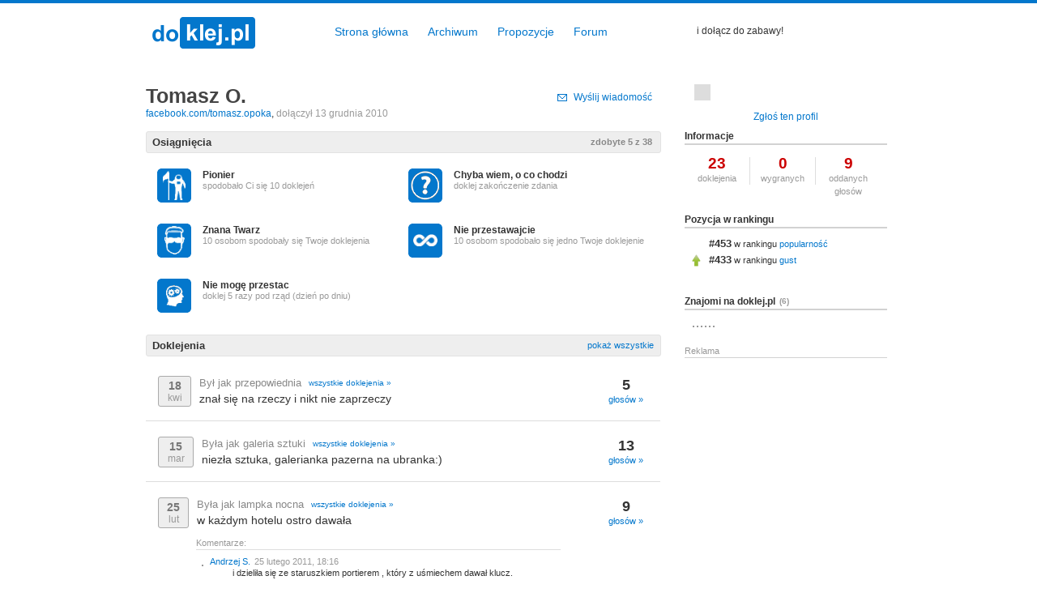

--- FILE ---
content_type: text/html; charset=UTF-8
request_url: http://www.doklej.pl/profil/100001748963756
body_size: 5950
content:
<!DOCTYPE html PUBLIC "-//W3C//DTD XHTML 1.0 Strict//EN" "http://www.w3.org/TR/xhtml1/DTD/xhtml1-strict.dtd">
<html xmlns="http://www.w3.org/1999/xhtml" xmlns:og="http://ogp.me/ns#" xmlns:fb="http://www.facebook.com/2008/fbml" lang="pl">
<head>
<meta http-equiv="content-type" content="text/html; charset=utf-8" />
<link href="http://www.doklej.pl/img/favico.ico" type="image/ico" rel="shortcut icon" />
<title>doklej.pl | Tomasz O.</title>
<meta name="keywords" content="doklej, dokończ zdanie, gra, ranking, cytaty, darmowa gra, facebook, konkurs, profil" />
<meta name="description" content="Profil: Tomasz O - stwórz swój Profil poprzez jednym kliknięciem i dołącz do zabawy. Zdobywaj osiągnięcia, zaskocz znajomych swoją kreatywnością!" />
<meta name="robots" content="index,follow" />
<link rel="stylesheet" href="http://css.doklej.pl/styles-facebox-show.profile-1.css" type="text/css" />
<script type="text/javascript">
    var rootURL     = 'http://www.doklej.pl';
</script>
<script type="text/javascript" src="http://js.doklej.pl/jquery-common-facebox-jquery.placeholder-comments-message.send-show.archive.proposal.js-show.profile-1.js"></script>
<script type="text/javascript" src="http://connect.facebook.net/pl_PL/all.js"></script>

<meta property="og:title" content="Doklej.pl - dokończ zdanie, dołącz do gry..." />
<meta property="og:type" content="website" />
<meta property="og:url" content="http://doklej.pl/" />
<meta property="og:image" content="http://doklej.pl/img/doklej_logo_v3.png" />
<meta property="og:description" content="Dołącz do kreatywnej społeczności i weź udział w codziennej grze słów. Dokończ w zaskakujący sposób zdanie i zdobądź uznanie znajomych!" />
<meta property="og:site_name" content="doklej.pl" />
<meta property="fb:admins" content="762072640" />

</head>
<body>
	<div id="ajaxLoader" class="hideHard"><img class="ajaxLoader" src="http://www.doklej.pl/img/ajax-loader.gif" alt="" /></div>
		<div id="headWrap">
		<div id="head">
			<h1><a href="http://www.doklej.pl">doklej.pl</a></h1>
			<ul class="mainMenu">
				<li><a href="http://www.doklej.pl">Strona główna</a></li>
				<li><a href="http://www.doklej.pl/archiwum">Archiwum</a></li>
				<li><a href="http://www.doklej.pl/propozycje">Propozycje</a></li>
				<li><a href="http://www.doklej.pl/forum">Forum</a></li>
			</ul>
									<div id="profilePreLogin"><fb:login-button scope="email,user_birthday,publish_stream,user_about_me"></fb:login-button><span class="preLoginInfo">i dołącz do zabawy!</span></span>
			
		</div>
	</div>
	<div id="mainWrap">
		<div id="fb-root"></div>
		
		<script type="text/javascript">
      		FB.init({appId: '135646356487433', status: true,
              cookie: true, xfbml: true, oauth: true});
	      	if(navigator.appName=="Opera")
	      	{
	      	   FB.XD._transport="postmessage";
	      	   FB.XD.PostMessage.init();
	      	}
		    FB.Event.subscribe('auth.login', function(response) {
		       setTimeout(function() {
				   window.location.reload();
			       $.facebox.close();
			       var loginPending = 1;
			       $.facebox('<div id="loginPlaceholder"><span class="info">Logowanie...</span><span class="loader"></span></div>');
		       }, 100);
		    });
		</script>
		

		<div id="content">
<div id="aboutUserContainer">
<div id="aboutUser">
<h2>Tomasz O.<span></span></h2>
<a href="http://www.facebook.com/tomasz.opoka" target="_blank">facebook.com/tomasz.opoka</a>, <span>dołączył 13 grudnia 2010</span><a class="sendMessage unlogged">Wyślij wiadomość</a></div>
<div class="clr"></div>
</div>
<div class="messageForm hide">
<h2>Wyślij wiadomość do:</h2>
<div class="message">
<div class="messageUserPhoto">
<a href="http://www.doklej.pl/profil/100001748963756"><img src="http://graph.facebook.com/100001748963756/picture" alt="" /></a>
</div>
<div class="messageUserName">
<a href="http://www.doklej.pl/profil/100001748963756">Tomasz O.</a>
</div>
<div class="clr"></div>
<textarea id="message" placeholder="treść wiadomości..."></textarea>
<div class="messageFormSubmitContainer">
<button class="mFSubmit">Wyślij</button>
<span class="error"></span>
</div>
<div class="partyId hide">90</div>
</div>
</div>
<h3 class="userBadgesTitle">Osiągnięcia<span>zdobyte 5 z 38</span></h3>
<div id="userBadges">
<div class="badge left">
<div class="left">
<a href="http://www.doklej.pl/osiagniecie/1"><img src="http://www.doklej.pl/img/badge/pioneer.png" alt="Pionier" /></a>
</div>
<div class="info">
<span class="name"><a href="http://www.doklej.pl/osiagniecie/1">Pionier</a></span>
<span class="description"><a href="http://www.doklej.pl/osiagniecie/1">spodobało Ci się 10 doklejeń</a></span>
</div>
<div class="clr"></div>
</div>

<div class="badge right">
<div class="left">
<a href="http://www.doklej.pl/osiagniecie/4"><img src="http://www.doklej.pl/img/badge/chyba_wiem.png" alt="Chyba wiem, o co chodzi" /></a>
</div>
<div class="info">
<span class="name"><a href="http://www.doklej.pl/osiagniecie/4">Chyba wiem, o co chodzi</a></span>
<span class="description"><a href="http://www.doklej.pl/osiagniecie/4">doklej zakończenie zdania</a></span>
</div>
<div class="clr"></div>
</div>
<div class="clr"></div>	
<div class="badge left">
<div class="left">
<a href="http://www.doklej.pl/osiagniecie/7"><img src="http://www.doklej.pl/img/badge/known_face.png" alt="Znana Twarz" /></a>
</div>
<div class="info">
<span class="name"><a href="http://www.doklej.pl/osiagniecie/7">Znana Twarz</a></span>
<span class="description"><a href="http://www.doklej.pl/osiagniecie/7">10 osobom spodobały się Twoje doklejenia</a></span>
</div>
<div class="clr"></div>
</div>

<div class="badge right">
<div class="left">
<a href="http://www.doklej.pl/osiagniecie/10"><img src="http://www.doklej.pl/img/badge/nie_przestawajcie.png" alt="Nie przestawajcie" /></a>
</div>
<div class="info">
<span class="name"><a href="http://www.doklej.pl/osiagniecie/10">Nie przestawajcie</a></span>
<span class="description"><a href="http://www.doklej.pl/osiagniecie/10">10 osobom spodobało się jedno Twoje doklejenie</a></span>
</div>
<div class="clr"></div>
</div>
<div class="clr"></div>	
<div class="badge left">
<div class="left">
<a href="http://www.doklej.pl/osiagniecie/12"><img src="http://www.doklej.pl/img/badge/nie_moge_przestac.png" alt="Nie mogę przestac" /></a>
</div>
<div class="info">
<span class="name"><a href="http://www.doklej.pl/osiagniecie/12">Nie mogę przestac</a></span>
<span class="description"><a href="http://www.doklej.pl/osiagniecie/12">doklej 5 razy pod rząd (dzień po dniu)</a></span>
</div>
<div class="clr"></div>
</div>

<div class="badge right inactiveBadge">
<div class="left">
<a href="http://www.doklej.pl/osiagniecie/2"><img src="http://www.doklej.pl/img/badge/staly_bywalec.png" alt="Stały Bywalec" class="inactive" /></a>
</div>
<div class="info">
<span class="name"><a href="http://www.doklej.pl/osiagniecie/2">Stały Bywalec</a></span>
<span class="description"><a href="http://www.doklej.pl/osiagniecie/2">spodobało Ci się 100 doklejeń</a></span>
<div class="progress-container"> 
<span>10/100</span>
<div class="progress_bar" style="width: 10%"></div>
</div> 
</div>
<div class="clr"></div>
</div>
<div class="clr"></div>	
<div class="badge left inactiveBadge">
<div class="left">
<a href="http://www.doklej.pl/osiagniecie/3"><img src="http://www.doklej.pl/img/badge/veteran.png" alt="Weteran" class="inactive" /></a>
</div>
<div class="info">
<span class="name"><a href="http://www.doklej.pl/osiagniecie/3">Weteran</a></span>
<span class="description"><a href="http://www.doklej.pl/osiagniecie/3">spodobało Ci się 1000 doklejeń</a></span>
<div class="progress-container"> 
<span>10/1000</span>
<div class="progress_bar" style="width: 1%"></div>
</div> 
</div>
<div class="clr"></div>
</div>

<div class="badge right inactiveBadge">
<div class="left">
<a href="http://www.doklej.pl/osiagniecie/5"><img src="http://www.doklej.pl/img/badge/wiem_co_robie.png" alt="Wiem, co robię" class="inactive" /></a>
</div>
<div class="info">
<span class="name"><a href="http://www.doklej.pl/osiagniecie/5">Wiem, co robię</a></span>
<span class="description"><a href="http://www.doklej.pl/osiagniecie/5">doklej 50 zakończeń różnych zdań</a></span>
<div class="progress-container"> 
<span>23/50</span>
<div class="progress_bar" style="width: 46%"></div>
</div> 
</div>
<div class="clr"></div>
</div>
<div class="clr"></div>	
<div class="badge left inactiveBadge">
<div class="left">
<a href="http://www.doklej.pl/osiagniecie/6"><img src="http://www.doklej.pl/img/badge/kreatywna_bestia.png" alt="Kreatywna Bestia" class="inactive" /></a>
</div>
<div class="info">
<span class="name"><a href="http://www.doklej.pl/osiagniecie/6">Kreatywna Bestia</a></span>
<span class="description"><a href="http://www.doklej.pl/osiagniecie/6">doklej 100 zakończeń różnych zdań</a></span>
<div class="progress-container"> 
<span>23/100</span>
<div class="progress_bar" style="width: 23%"></div>
</div> 
</div>
<div class="clr"></div>
</div>

<div class="badge right inactiveBadge">
<div class="left">
<a href="http://www.doklej.pl/osiagniecie/8"><img src="http://www.doklej.pl/img/badge/idol.png" alt="Idol" class="inactive" /></a>
</div>
<div class="info">
<span class="name"><a href="http://www.doklej.pl/osiagniecie/8">Idol</a></span>
<span class="description"><a href="http://www.doklej.pl/osiagniecie/8">100 osobom spodobały się Twoje doklejenia</a></span>
<div class="progress-container"> 
<span>84/100</span>
<div class="progress_bar" style="width: 84%"></div>
</div> 
</div>
<div class="clr"></div>
</div>
<div class="clr"></div>	
<div class="badge left inactiveBadge">
<div class="left">
<a href="http://www.doklej.pl/osiagniecie/9"><img src="http://www.doklej.pl/img/badge/gwiazda.png" alt="Gwiazda" class="inactive" /></a>
</div>
<div class="info">
<span class="name"><a href="http://www.doklej.pl/osiagniecie/9">Gwiazda</a></span>
<span class="description"><a href="http://www.doklej.pl/osiagniecie/9">1000 osobom spodobały się Twoje doklejenia</a></span>
<div class="progress-container"> 
<span>84/1000</span>
<div class="progress_bar" style="width: 8.4%"></div>
</div> 
</div>
<div class="clr"></div>
</div>

<div class="badge right inactiveBadge">
<div class="left">
<a href="http://www.doklej.pl/osiagniecie/11"><img src="http://www.doklej.pl/img/badge/bingo.png" alt="Bingo" class="inactive" /></a>
</div>
<div class="info">
<span class="name"><a href="http://www.doklej.pl/osiagniecie/11">Bingo</a></span>
<span class="description"><a href="http://www.doklej.pl/osiagniecie/11">20 osobom spodobało się jedno Twoje doklejenie</a></span>
<div class="progress-container"> 
<span>5/20</span>
<div class="progress_bar" style="width: 25%"></div>
</div> 
</div>
<div class="clr"></div>
</div>
<div class="clr"></div>	
<div class="badge left inactiveBadge">
<div class="left">
<a href="http://www.doklej.pl/osiagniecie/13"><img src="http://www.doklej.pl/img/badge/nalogowiec.png" alt="Nałogowiec" class="inactive" /></a>
</div>
<div class="info">
<span class="name"><a href="http://www.doklej.pl/osiagniecie/13">Nałogowiec</a></span>
<span class="description"><a href="http://www.doklej.pl/osiagniecie/13">doklej 30 razy pod rząd (dzień po dniu)</a></span>
<div class="progress-container"> 
<span>1/30</span>
<div class="progress_bar" style="width: 3.3333333333333%"></div>
</div> 
</div>
<div class="clr"></div>
</div>

<div class="badge right inactiveBadge">
<div class="left">
<a href="http://www.doklej.pl/osiagniecie/14"><img src="http://www.doklej.pl/img/badge/ewangelizator.png" alt="Ewangelizator" class="inactive" /></a>
</div>
<div class="info">
<span class="name"><a href="http://www.doklej.pl/osiagniecie/14">Ewangelizator</a></span>
<span class="description"><a href="http://www.doklej.pl/osiagniecie/14">zaproś 20 znajomych</a></span>
<div class="progress-container"> 
<span>10/20</span>
<div class="progress_bar" style="width: 50%"></div>
</div> 
</div>
<div class="clr"></div>
</div>
<div class="clr"></div>	
<div class="badge left inactiveBadge">
<div class="left">
<a href="http://www.doklej.pl/osiagniecie/15"><img src="http://www.doklej.pl/img/badge/kontrola_tlumu.png" alt="Kontrola tłumu" class="inactive" /></a>
</div>
<div class="info">
<span class="name"><a href="http://www.doklej.pl/osiagniecie/15">Kontrola tłumu</a></span>
<span class="description"><a href="http://www.doklej.pl/osiagniecie/15">zaproś 60 znajomych</a></span>
<div class="progress-container"> 
<span>10/60</span>
<div class="progress_bar" style="width: 16.666666666667%"></div>
</div> 
</div>
<div class="clr"></div>
</div>

<div class="badge right inactiveBadge">
<div class="left">
<a href="http://www.doklej.pl/osiagniecie/16"><img src="http://www.doklej.pl/img/badge/udalo.png" alt="Udało się" class="inactive" /></a>
</div>
<div class="info">
<span class="name"><a href="http://www.doklej.pl/osiagniecie/16">Udało się</a></span>
<span class="description"><a href="http://www.doklej.pl/osiagniecie/16">wygraj 1 raz</a></span>
<div class="progress-container"> 
<span>0/1</span>
<div class="progress_bar" style="width: 0%"></div>
</div> 
</div>
<div class="clr"></div>
</div>
<div class="clr"></div>	
<div class="badge left inactiveBadge">
<div class="left">
<a href="http://www.doklej.pl/osiagniecie/17"><img src="http://www.doklej.pl/img/badge/szacunek.png" alt="Szacunek" class="inactive" /></a>
</div>
<div class="info">
<span class="name"><a href="http://www.doklej.pl/osiagniecie/17">Szacunek</a></span>
<span class="description"><a href="http://www.doklej.pl/osiagniecie/17">wygraj 10 razy</a></span>
<div class="progress-container"> 
<span>0/10</span>
<div class="progress_bar" style="width: 0%"></div>
</div> 
</div>
<div class="clr"></div>
</div>

<div class="badge right inactiveBadge">
<div class="left">
<a href="http://www.doklej.pl/osiagniecie/18"><img src="http://www.doklej.pl/img/badge/rzadze.png" alt="Rządzę" class="inactive" /></a>
</div>
<div class="info">
<span class="name"><a href="http://www.doklej.pl/osiagniecie/18">Rządzę</a></span>
<span class="description"><a href="http://www.doklej.pl/osiagniecie/18">wygraj 20 razy</a></span>
<div class="progress-container"> 
<span>0/20</span>
<div class="progress_bar" style="width: 0%"></div>
</div> 
</div>
<div class="clr"></div>
</div>
<div class="clr"></div>	
<div class="badge left inactiveBadge">
<div class="left">
<a href="http://www.doklej.pl/osiagniecie/19"><img src="http://www.doklej.pl/img/badge/jedno_minutowy.png" alt="Pięciominutowy Gracz" class="inactive" /></a>
</div>
<div class="info">
<span class="name"><a href="http://www.doklej.pl/osiagniecie/19">Pięciominutowy Gracz</a></span>
<span class="description"><a href="http://www.doklej.pl/osiagniecie/19">doklej pomiędzy 00:00 a 00:05</a></span>
<div class="progress-container"> 
<span>0/1</span>
<div class="progress_bar" style="width: 0%"></div>
</div> 
</div>
<div class="clr"></div>
</div>

<div class="badge right inactiveBadge">
<div class="left">
<a href="http://www.doklej.pl/osiagniecie/20"><img src="http://www.doklej.pl/img/badge/w_ostatniej_chwili.png" alt="W ostatniej chwili" class="inactive" /></a>
</div>
<div class="info">
<span class="name"><a href="http://www.doklej.pl/osiagniecie/20">W ostatniej chwili</a></span>
<span class="description"><a href="http://www.doklej.pl/osiagniecie/20">doklej pomiędzy 23:55 a 00:00</a></span>
<div class="progress-container"> 
<span>0/1</span>
<div class="progress_bar" style="width: 0%"></div>
</div> 
</div>
<div class="clr"></div>
</div>
<div class="clr"></div>	
<div class="badge left inactiveBadge">
<div class="left">
<a href="http://www.doklej.pl/osiagniecie/21"><img src="http://www.doklej.pl/img/badge/gadula.png" alt="Gaduła" class="inactive" /></a>
</div>
<div class="info">
<span class="name"><a href="http://www.doklej.pl/osiagniecie/21">Gaduła</a></span>
<span class="description"><a href="http://www.doklej.pl/osiagniecie/21">dodaj 50 komentarzy doklejeń</a></span>
<div class="progress-container"> 
<span>1/50</span>
<div class="progress_bar" style="width: 2%"></div>
</div> 
</div>
<div class="clr"></div>
</div>

<div class="badge right inactiveBadge">
<div class="left">
<a href="http://www.doklej.pl/osiagniecie/22"><img src="http://www.doklej.pl/img/badge/tworca_opinii.png" alt="Twórca Opinii" class="inactive" /></a>
</div>
<div class="info">
<span class="name"><a href="http://www.doklej.pl/osiagniecie/22">Twórca Opinii</a></span>
<span class="description"><a href="http://www.doklej.pl/osiagniecie/22">dodaj 500 komentarzy doklejeń</a></span>
<div class="progress-container"> 
<span>1/500</span>
<div class="progress_bar" style="width: 0.2%"></div>
</div> 
</div>
<div class="clr"></div>
</div>
<div class="clr"></div>	
<div class="badge left inactiveBadge">
<div class="left">
<a href="http://www.doklej.pl/osiagniecie/23"><img src="http://www.doklej.pl/img/badge/przodownik_pracy.png" alt="Przodownik Pracy" class="inactive" /></a>
</div>
<div class="info">
<span class="name"><a href="http://www.doklej.pl/osiagniecie/23">Przodownik Pracy</a></span>
<span class="description"><a href="http://www.doklej.pl/osiagniecie/23">przyczyń się do rozwoju serwisu doklej.pl</a></span>
<div class="progress-container"> 
<span>0/1</span>
<div class="progress_bar" style="width: 0%"></div>
</div> 
</div>
<div class="clr"></div>
</div>

<div class="badge right inactiveBadge">
<div class="left">
<a href="http://www.doklej.pl/osiagniecie/24"><img src="http://www.doklej.pl/img/badge/psuja.png" alt="Psuja" class="inactive" /></a>
</div>
<div class="info">
<span class="name"><a href="http://www.doklej.pl/osiagniecie/24">Psuja</a></span>
<span class="description"><a href="http://www.doklej.pl/osiagniecie/24">znajdź i zgłoś błąd w działaniu doklej.pl</a></span>
<div class="progress-container"> 
<span>0/1</span>
<div class="progress_bar" style="width: 0%"></div>
</div> 
</div>
<div class="clr"></div>
</div>
<div class="clr"></div>	
<div class="badge left inactiveBadge">
<div class="left">
<a href="http://www.doklej.pl/osiagniecie/25"><img src="http://www.doklej.pl/img/badge/hat_trick.png" alt="Hat-trick" class="inactive" /></a>
</div>
<div class="info">
<span class="name"><a href="http://www.doklej.pl/osiagniecie/25">Hat-trick</a></span>
<span class="description"><a href="http://www.doklej.pl/osiagniecie/25">wygraj 3 razy pod rząd</a></span>
<div class="progress-container"> 
<span>0/3</span>
<div class="progress_bar" style="width: 0%"></div>
</div> 
</div>
<div class="clr"></div>
</div>

<div class="badge right inactiveBadge">
<div class="left">
<a href="http://www.doklej.pl/osiagniecie/26"><img src="http://www.doklej.pl/img/badge/o_wlos.png" alt="O włos" class="inactive" /></a>
</div>
<div class="info">
<span class="name"><a href="http://www.doklej.pl/osiagniecie/26">O włos</a></span>
<span class="description"><a href="http://www.doklej.pl/osiagniecie/26">zdobądź 10 razy drugie miejsce</a></span>
<div class="progress-container"> 
<span>0/10</span>
<div class="progress_bar" style="width: 0%"></div>
</div> 
</div>
<div class="clr"></div>
</div>
<div class="clr"></div>	
<div class="badge left inactiveBadge">
<div class="left">
<a href="http://www.doklej.pl/osiagniecie/27"><img src="http://www.doklej.pl/img/badge/podium.png" alt="Podium" class="inactive" /></a>
</div>
<div class="info">
<span class="name"><a href="http://www.doklej.pl/osiagniecie/27">Podium</a></span>
<span class="description"><a href="http://www.doklej.pl/osiagniecie/27">zdobądź 20 razy trzecie miejsce</a></span>
<div class="progress-container"> 
<span>0/20</span>
<div class="progress_bar" style="width: 0%"></div>
</div> 
</div>
<div class="clr"></div>
</div>

<div class="badge right inactiveBadge">
<div class="left">
<a href="http://www.doklej.pl/osiagniecie/28"><img src="http://www.doklej.pl/img/badge/poszukiwacz_opinii.png" alt="Poszukiwacz Opinii" class="inactive" /></a>
</div>
<div class="info">
<span class="name"><a href="http://www.doklej.pl/osiagniecie/28">Poszukiwacz Opinii</a></span>
<span class="description"><a href="http://www.doklej.pl/osiagniecie/28">rozpocznij 10 tematów na forum</a></span>
<div class="progress-container"> 
<span>0/10</span>
<div class="progress_bar" style="width: 0%"></div>
</div> 
</div>
<div class="clr"></div>
</div>
<div class="clr"></div>	
<div class="badge left inactiveBadge">
<div class="left">
<a href="http://www.doklej.pl/osiagniecie/29"><img src="http://www.doklej.pl/img/badge/wygadany.png" alt="Wygadany" class="inactive" /></a>
</div>
<div class="info">
<span class="name"><a href="http://www.doklej.pl/osiagniecie/29">Wygadany</a></span>
<span class="description"><a href="http://www.doklej.pl/osiagniecie/29">rozpocznij 50 tematów na forum</a></span>
<div class="progress-container"> 
<span>0/50</span>
<div class="progress_bar" style="width: 0%"></div>
</div> 
</div>
<div class="clr"></div>
</div>

<div class="badge right inactiveBadge">
<div class="left">
<a href="http://www.doklej.pl/osiagniecie/30"><img src="http://www.doklej.pl/img/badge/pomocna_dlon.png" alt="Pomocna Dłoń" class="inactive" /></a>
</div>
<div class="info">
<span class="name"><a href="http://www.doklej.pl/osiagniecie/30">Pomocna Dłoń</a></span>
<span class="description"><a href="http://www.doklej.pl/osiagniecie/30">napisz 20 odpowiedzi na forum</a></span>
<div class="progress-container"> 
<span>0/20</span>
<div class="progress_bar" style="width: 0%"></div>
</div> 
</div>
<div class="clr"></div>
</div>
<div class="clr"></div>	
<div class="badge left inactiveBadge">
<div class="left">
<a href="http://www.doklej.pl/osiagniecie/31"><img src="http://www.doklej.pl/img/badge/znawca_trendow.png" alt="Znawca Trendów" class="inactive" /></a>
</div>
<div class="info">
<span class="name"><a href="http://www.doklej.pl/osiagniecie/31">Znawca Trendów</a></span>
<span class="description"><a href="http://www.doklej.pl/osiagniecie/31">napisz 200 odpowiedzi na forum</a></span>
<div class="progress-container"> 
<span>0/200</span>
<div class="progress_bar" style="width: 0%"></div>
</div> 
</div>
<div class="clr"></div>
</div>

<div class="badge right inactiveBadge">
<div class="left">
<a href="http://www.doklej.pl/osiagniecie/32"><img src="http://www.doklej.pl/img/badge/potyczka_slowna.png" alt="Potyczka Słowna" class="inactive" /></a>
</div>
<div class="info">
<span class="name"><a href="http://www.doklej.pl/osiagniecie/32">Potyczka Słowna</a></span>
<span class="description"><a href="http://www.doklej.pl/osiagniecie/32">otrzymaj 50 odpowiedzi na rozpoczęty przez Ciebie temat</a></span>
<div class="progress-container"> 
<span>0/1</span>
<div class="progress_bar" style="width: 0%"></div>
</div> 
</div>
<div class="clr"></div>
</div>
<div class="clr"></div>	
<div class="badge left inactiveBadge">
<div class="left">
<a href="http://www.doklej.pl/osiagniecie/33"><img src="http://www.doklej.pl/img/badge/moja_gra.png" alt="Moja gra" class="inactive" /></a>
</div>
<div class="info">
<span class="name"><a href="http://www.doklej.pl/osiagniecie/33">Moja gra</a></span>
<span class="description"><a href="http://www.doklej.pl/osiagniecie/33">Twoja propozycja doklejenia została opublikowa na stronie głównej</a></span>
<div class="progress-container"> 
<span>0/1</span>
<div class="progress_bar" style="width: 0%"></div>
</div> 
</div>
<div class="clr"></div>
</div>

<div class="badge right inactiveBadge">
<div class="left">
<a href="http://www.doklej.pl/osiagniecie/34"><img src="http://www.doklej.pl/img/badge/druga_szansa.png" alt="Druga szansa" class="inactive" /></a>
</div>
<div class="info">
<span class="name"><a href="http://www.doklej.pl/osiagniecie/34">Druga szansa</a></span>
<span class="description"><a href="http://www.doklej.pl/osiagniecie/34">Twoja propozycja spodobała się Zespołowi doklej.pl i została opublikowana na stronie głównej </a></span>
<div class="progress-container"> 
<span>0/1</span>
<div class="progress_bar" style="width: 0%"></div>
</div> 
</div>
<div class="clr"></div>
</div>
<div class="clr"></div>	
<div class="badge left inactiveBadge">
<div class="left">
<a href="http://www.doklej.pl/osiagniecie/35"><img src="http://www.doklej.pl/img/badge/mam_propozycje.png" alt="Mam propozycję" class="inactive" /></a>
</div>
<div class="info">
<span class="name"><a href="http://www.doklej.pl/osiagniecie/35">Mam propozycję</a></span>
<span class="description"><a href="http://www.doklej.pl/osiagniecie/35">dodaj jedną propozycję zdania</a></span>
<div class="progress-container"> 
<span>0/1</span>
<div class="progress_bar" style="width: 0%"></div>
</div> 
</div>
<div class="clr"></div>
</div>

<div class="badge right inactiveBadge">
<div class="left">
<a href="http://www.doklej.pl/osiagniecie/36"><img src="http://www.doklej.pl/img/badge/glowa_pelna_pomyslow.png" alt="Głowa Pełna Pomysłów" class="inactive" /></a>
</div>
<div class="info">
<span class="name"><a href="http://www.doklej.pl/osiagniecie/36">Głowa Pełna Pomysłów</a></span>
<span class="description"><a href="http://www.doklej.pl/osiagniecie/36">dodaj 10 różnych propozycji</a></span>
<div class="progress-container"> 
<span>0/10</span>
<div class="progress_bar" style="width: 0%"></div>
</div> 
</div>
<div class="clr"></div>
</div>
<div class="clr"></div>	
<div class="badge left inactiveBadge">
<div class="left">
<a href="http://www.doklej.pl/osiagniecie/37"><img src="http://www.doklej.pl/img/badge/mam_kilka_uwag.png" alt="Mam kilka uwag" class="inactive" /></a>
</div>
<div class="info">
<span class="name"><a href="http://www.doklej.pl/osiagniecie/37">Mam kilka uwag</a></span>
<span class="description"><a href="http://www.doklej.pl/osiagniecie/37">dodaj 100 komentarzy różnych propozycji</a></span>
<div class="progress-container"> 
<span>0/100</span>
<div class="progress_bar" style="width: 0%"></div>
</div> 
</div>
<div class="clr"></div>
</div>

<div class="badge right inactiveBadge">
<div class="left">
<a href="http://www.doklej.pl/osiagniecie/38"><img src="http://www.doklej.pl/img/badge/kaowiec.png" alt="Kaowiec" class="inactive" /></a>
</div>
<div class="info">
<span class="name"><a href="http://www.doklej.pl/osiagniecie/38">Kaowiec</a></span>
<span class="description"><a href="http://www.doklej.pl/osiagniecie/38">dodaj 200 komentarzy propozycji</a></span>
<div class="progress-container"> 
<span>0/200</span>
<div class="progress_bar" style="width: 0%"></div>
</div> 
</div>
<div class="clr"></div>
</div>
<div class="clr"></div>	
<div class="clr"></div>
</div>

<h3 class="showMore">Doklejenia<a href="http://www.doklej.pl/profil/100001748963756/s/1">pokaż wszystkie</a></h3>
<div id="aboutUserPosts">
<div class="post">
<span class="date">
18 <span>kwi</span>
</span>
<span class="sentence">
Był jak przepowiednia <a href="http://www.doklej.pl/archiwum/511">wszystkie doklejenia &raquo;</a><span>znał się na rzeczy i nikt nie zaprzeczy</span>
</span>
<span class="info">
<span class="likes"><span>5</span> <a class="showMoreVoters">głosów &raquo;</a></span>
</span>
<div class="item_id hideHard">22318</div>
<div class="commentListContainer"><div class="comments hide">
<div class="commentConatainer">
</div>
</div>
</div>
<div class="clr"></div>
</div>
<div class="post">
<span class="date">
15 <span>mar</span>
</span>
<span class="sentence">
Była jak galeria sztuki <a href="http://www.doklej.pl/archiwum/110">wszystkie doklejenia &raquo;</a><span>niezła sztuka, galerianka pazerna na ubranka:)</span>
</span>
<span class="info">
<span class="likes"><span>13</span> <a class="showMoreVoters">głosów &raquo;</a></span>
</span>
<div class="item_id hideHard">4140</div>
<div class="commentListContainer"><div class="comments hide">
<div class="commentConatainer">
</div>
</div>
</div>
<div class="clr"></div>
</div>
<div class="post">
<span class="date">
25 <span>lut</span>
</span>
<span class="sentence">
Była jak lampka nocna <a href="http://www.doklej.pl/archiwum/92">wszystkie doklejenia &raquo;</a><span>w każdym hotelu ostro dawała</span>
</span>
<span class="info">
<span class="likes"><span>9</span> <a class="showMoreVoters">głosów &raquo;</a></span>
</span>
<div class="item_id hideHard">3013</div>
<div class="commentListContainer"><span class="commentHead">Komentarze:</span>
<div class="comments">
<div class="commentConatainer">
<div class="comment borderNone">
<span class="photo"><a href="http://www.doklej.pl/profil/100001749445992"><img src="http://graph.facebook.com/100001749445992/picture" alt="" /></a></span>
<span class="name"><a href="http://www.doklej.pl/profil/100001749445992">Andrzej S.</a></span><span class="createdAt">25 lutego 2011, 18:16</span>
<span class="content">i dzieliła się ze staruszkiem portierem , który z uśmiechem dawał klucz.</span>
<span class="commentId hideHard">4201</span>
</div>

</div>
</div>
</div>
<div class="clr"></div>
</div>
<div class="post">
<span class="date">
10 <span>lut</span>
</span>
<span class="sentence">
Był jak Red Bull <a href="http://www.doklej.pl/archiwum/77">wszystkie doklejenia &raquo;</a><span>moc go nie opuszczała</span>
</span>
<span class="info">
<span class="likes"><span>5</span> <a class="showMoreVoters">głosów &raquo;</a></span>
</span>
<div class="item_id hideHard">2292</div>
<div class="commentListContainer"><div class="comments hide">
<div class="commentConatainer">
</div>
</div>
</div>
<div class="clr"></div>
</div>
<div class="post">
<span class="date">
12 <span>sty</span>
</span>
<span class="sentence">
Był jak brudnopis <a href="http://www.doklej.pl/archiwum/48">wszystkie doklejenia &raquo;</a><span>zanim nie kupił pralki</span>
</span>
<span class="info">
<span class="likes"><span>1</span> <a class="showMoreVoters">głos &raquo;</a></span>
</span>
<div class="item_id hideHard">1129</div>
<div class="commentListContainer"><div class="comments hide">
<div class="commentConatainer">
</div>
</div>
</div>
<div class="clr"></div>
</div>
<div class="showPagedMore"><a href="http://www.doklej.pl/profil/100001748963756/s/1">pokaż wszystkie doklejenia <span class="raquo_12"></span></a></div>
</div>
<h3 class="showMore">Propozycje<a href="http://www.doklej.pl/profil/100001748963756/propozycje/s/1">pokaż wszystkie</a></h3>
<div id="aboutUserPosts">
<span class="noPosts">Hmm... Tomasz nie ma <span class="b">jeszcze</span> propozycji.</span>
</div>	
</div>
<div id="sidebar">
<img class="aboutUserPhoto" src="http://graph.facebook.com/100001748963756/picture?type=large" alt="" />
<div class="reportProfileContainer">
<span class="profileId hide">90</span>
<a class="reportProfile">Zgłoś ten profil</a>
<div id="reportProfileForm">
<span class="profile_id hide"></span>
<h2>Zgłoś profil</h2>
<div class="reportContainer">
<div class="position">
<div class="desc">powód zgłoszenia</div>
<div class="option">
<select class="reason">
<option value="1" selected="selected">fałszywy profil</option>
<option value="2">spam</option>
<option value="3">inne</option>
</select>
</div>
</div>
<div class="position">
<div class="desc">komentarz</div>
<div class="option">
<textarea class="comment"></textarea>
</div>
</div>
<div class="reportButton">
<button class="submitReportProfile">Zgłoś</button>
</div>
</div>
</div>

</div>
<h4>Informacje</h4>
<div id="aboutUserInfo">
<ul>
<li><span>23</span>doklejenia</li>
<li><span>0</span>wygranych</li>
<li class="borderNone"><span>9</span>oddanych głosów</li>
</ul>
</div>
<h4>Pozycja w rankingu</h4>
<div id="aboutUserRank">
<table>
<tr class="rank">
<td><span class="change"></span></td>
<td><span class="position">#453</span> w rankingu <a href="http://www.doklej.pl/ranking">popularność</a></td>
</tr>
<tr class="rank">
<td><span class="changeup"></span></td>
 
<td><span class="position">#433</span> w rankingu <a href="http://www.doklej.pl/ranking/gust">gust</a></td>
</tr>
</table>
</div>

<div id="currentFriends">
<h4>Znajomi na doklej.pl <span class="sub">(6)</span></h4>
<div id="inviteSidebarContainer">
<div class="peopleList">
<a href="http://www.doklej.pl/profil/1824510485"><img src="http://graph.facebook.com/1824510485/picture" alt="" /></a>
<a href="http://www.doklej.pl/profil/100000334177096"><img src="http://graph.facebook.com/100000334177096/picture" alt="" /></a>
<a href="http://www.doklej.pl/profil/100000648183943"><img src="http://graph.facebook.com/100000648183943/picture" alt="" /></a>
<a href="http://www.doklej.pl/profil/1654056929"><img src="http://graph.facebook.com/1654056929/picture" alt="" /></a>
<a href="http://www.doklej.pl/profil/1685636672"><img src="http://graph.facebook.com/1685636672/picture" alt="" /></a>
<a href="http://www.doklej.pl/profil/729713866"><img src="http://graph.facebook.com/729713866/picture" alt="" /></a>
</div>
</div>
</div>

<h4 style="color:#999;font-weight:normal;border-bottom:1px solid #D2D2D2;font-size:11px;">Reklama</h4>
<div class="adsense">

<script type="text/javascript"><!--
google_ad_client = "ca-pub-5520850204645126";
/* doklej sky-wide grafika 1 */
google_ad_slot = "3801910884";
google_ad_width = 160;
google_ad_height = 600;
//-->
</script>
<script type="text/javascript"
src="http://pagead2.googlesyndication.com/pagead/show_ads.js">
</script>

</div>
</div>
<div class="clr"></div>
		<div id="foot">
			<div class="copy">
				<a href="http://www.doklej.pl">doklej.pl</a> &copy; 2010-2011 wszystkie prawa zastrzeżone
			</div>
			<div class="links">			
				<a class="contactForm">Kontakt</a> |
				<a href="http://www.doklej.pl/nowosci" rel="nofollow">Co nowego na doklej?</a> |  
				<a class="showRules">Zasady</a> | 
				<a href="http://www.facebook.com/pages/doklejpl/153658048013875" target="_blank" rel="nofollow">Strona Facebook</a> | 
				<a class="goUp" onclick="jQuery('html, body').animate( { scrollTop: 0 }, 'slow' ); return false;">Do góry</a>
			</div>
			<div class="clr"></div>
					</div>
	</div>
	<span id="hasUnseenBadges" class="hideHard"></span>
	
<script type="text/javascript">

  var _gaq = _gaq || [];
  _gaq.push(['_setAccount', 'UA-20015792-1']);
  _gaq.push(['_trackPageview']);
  _gaq.push(['_trackPageLoadTime']);

  (function() {
    var ga = document.createElement('script'); ga.type = 'text/javascript'; ga.async = true;
    ga.src = ('https:' == document.location.protocol ? 'https://ssl' : 'http://www') + '.google-analytics.com/ga.js';
    var s = document.getElementsByTagName('script')[0]; s.parentNode.insertBefore(ga, s);
  })();

</script>


</body>
</html><!-- generated in 112.1 ms -->

--- FILE ---
content_type: text/html; charset=utf-8
request_url: https://www.google.com/recaptcha/api2/aframe
body_size: 258
content:
<!DOCTYPE HTML><html><head><meta http-equiv="content-type" content="text/html; charset=UTF-8"></head><body><script nonce="oc7Sa3aMdFS6oG4R8mXXXg">/** Anti-fraud and anti-abuse applications only. See google.com/recaptcha */ try{var clients={'sodar':'https://pagead2.googlesyndication.com/pagead/sodar?'};window.addEventListener("message",function(a){try{if(a.source===window.parent){var b=JSON.parse(a.data);var c=clients[b['id']];if(c){var d=document.createElement('img');d.src=c+b['params']+'&rc='+(localStorage.getItem("rc::a")?sessionStorage.getItem("rc::b"):"");window.document.body.appendChild(d);sessionStorage.setItem("rc::e",parseInt(sessionStorage.getItem("rc::e")||0)+1);localStorage.setItem("rc::h",'1769726651038');}}}catch(b){}});window.parent.postMessage("_grecaptcha_ready", "*");}catch(b){}</script></body></html>

--- FILE ---
content_type: text/css;charset=UTF-8
request_url: http://css.doklej.pl/styles-facebox-show.profile-1.css
body_size: 6227
content:
body{margin:0;padding:0;font:normal 75% "HelveticaNeue-Light","HelveticaNeue",Helvetica,Arial,sans-serif;color:#333}h2{font-size:25px;color:#444444;margin-top:0}h2 span{color:#BBB !important;font-size:11px !important;display:inline !important;padding-left:10px}h3{-moz-border-radius:3px 3px 3px 3px;-webkit-border-top-left-radius:3px;-webkit-border-top-right-radius:3px;-webkit-border-bottom-left-radius:3px;-webkit-border-bottom-right-radius:3px;background:none repeat scroll 0 0 #EEE;border:1px solid #E2E2E2;font-size:13px;font-weight:bold;overflow:hidden;padding:5px 5px 5px 7px;position:relative;width:622px;margin:5px 0}div.submenu{padding:0;font-size:11px;border-bottom:1px solid #E2E2E2;padding-bottom:5px}div.submenu a{-moz-border-radius:3px 3px 3px 3px;-webkit-border-top-left-radius:3px;-webkit-border-top-right-radius:3px;-webkit-border-bottom-left-radius:3px;-webkit-border-bottom-right-radius:3px;background-color:#0377CC;color:#FFFFFF;padding:3px 6px}h3 span{float:right;left:-5px;position:relative;top:-1px}h3 span a{font-weight:bold;font-size:11px}h4{border-bottom:2px solid #D2D2D2;font-size:12px;padding-bottom:2px;margin:0 0 5px}h4 a{float:right;margin-right:5px;font-weight:normal;font-size:12px}h4 a span{left:2px;position:relative;top:-1px}h5{font-size:14px}p,ul,ol{text-align:justify;line-height:140%}a{color:#0377CC}a:link,a:visited{color:#0377CC;text-decoration:none;cursor:pointer}a:hover,a:active{text-decoration:underline;color:#0377CC;cursor:pointer}a.nodec:hover{text-decoration:none}a span.laquo_13{background:url("img/laquo_13.png") no-repeat scroll 0 0 transparent;display:inline-block;width:6px;height:7px}a span.laquo_12{background:url("img/laquo_12.png") no-repeat scroll 0 0 transparent;display:inline-block;width:6px;height:7px;margin-right:2px}a span.raquo_12{background:url("img/raquo_12.png") no-repeat scroll 0 0 transparent;display:inline-block;width:6px;height:7px;margin-left:2px}img{border:1px solid #999}button,button:visited{background:#222 url(overlay.png) repeat-x;display:inline-block;padding:3px 0 5px;color:#fff;text-decoration:none;-moz-border-radius:6px;-webkit-border-radius:6px;-moz-box-shadow:0 1px 3px rgba(0,0,0,0.6);-webkit-box-shadow:0 1px 3px rgba(0,0,0,0.6);border:1px solid rgba(0,0,0,0.25);position:relative;cursor:pointer;background-color:#0377CC;font-size:12px;font-family:"HelveticaNeue-Light","HelveticaNeue",Helvetica,Arial,sans-serif;font-weight:bold;line-height:1;text-shadow:0 -1px 1px rgba(0,0,0,0.25);height:27px}button:hover{background-color:#0069AF;-moz-box-shadow:0 1px 3px rgba(0,0,0,0.8);-webkit-box-shadow:0 1px 3px rgba(0,0,0,0.8)}label{cursor:pointer}.clr{clear:both}.clrRight{clear:right}.profileLink{font-size:11px}.normal{font-size:12px}.small{font-size:11px}.large{font-size:14px}.divLine{display:inline-block;padding-left:5px;padding-right:5px}.hide{display:none}.hideImportant{display:none !important}.hideHard{display:none}.highlight{background:none repeat scroll 0 0 #FFFABF}.borderNone{border:0 !important}.b,.bold{font-weight:bold}.italic{font-style:italic}.red{color:#CC0000}.green{color:#398F2D}.dark{color:#333333}.light{color:#999999}.nowrap{white-space:nowrap}form{margin:0;padding:0}fieldset{margin:0;padding:0;border:none}legend{display:none}input,textarea,select{font-family:"HelveticaNeue-Light","HelveticaNeue",Helvetica,Arial,sans-serif;font-size:12px;color:#333333}img.ajaxLoader{border:none}input::-webkit-input-placeholder{color:#999 !important}input:-moz-placeholder{color:#999 !important}textarea:-moz-placeholder{color:#999 !important}div.pager a.next{margin-left:5px}div.pager a.prev{margin-right:5px}div#pageNotFound{margin:200px auto;width:500px}div#pageNotFound div.logo a{float:left;background:url("img/doklej_logo_v3.png") no-repeat scroll 10px 5px transparent;height:50px;width:160px}div#pageNotFound div.description{font-size:18px;line-height:140%;margin-left:160px}div#pageNotFound div.description span.head{color:#444444;display:block}div#pageNotFound div.description span.info{color:#999999;display:block;font-size:13px}div#ieMustDie{width:100%;background-color:#F5F5F5;font-size:13px;line-height:140%;text-align:center;padding:10px 0 0}div#ieMustDie span.info{display:block}div#ieMustDie span.close{display:block;font-size:11px;left:-5px;margin-right:41px;position:relative;text-align:right;top:-45px;width:100%}div#headWrap{border-top:4px solid #0377CC}div#head{height:50px;margin:0 auto;width:930px}div#head h1{float:left;font-size:25px;margin:10px 70px 0 0}div#head h1 a{background:url("img/doklej_logo_v3.png") no-repeat scroll 10px 5px transparent;color:#000000;display:block;float:left;height:20px;line-height:30px;overflow:hidden;padding:10px 46px 20px 0;text-indent:-9999px;width:110px}div#head h1 a:hover{text-decoration:none}div#head h1 span{display:block;margin-left:150px;margin-top:10px;width:240px}div#head ul.mainMenu{list-style-type:none;overflow:hidden;padding:0;display:inline}div#head ul.mainMenu li{float:left}div#head ul.mainMenu li a{color:#0377CC;display:block;font-size:14px; margin:0 12px;padding-top:27px}div#head ul.mainMenu li a.active{background:url("img/list_active.png") no-repeat scroll center -1px; color:#0377CC;font-weight:bold}div#head div#profile,div#head div#profilePreLogin{line-height:150%;margin-left:675px;max-height:100px;overflow:hidden;padding:18px 10px 10px 5px;width:220px}div#head div#profilePreLogin{padding-top:25px}div#head div#profile span.profilePhoto{float:left;margin-right:10px;display:block}div#head div#profile span.profilePhoto img{width:35px;height:35px}div#head div#profile span.profileName{display:block;margin-left:46px;overflow:hidden;width:170px}div#head div#profile span.profileName span{position:relative;top:-1px}div#head div#profile span.profileName a.logout{margin-left:5px;position:relative;top:-1px}div#head div#profile a.profileLink{font-size:12px;font-weight:bold;padding-top:1px}div#head div#profile a.box{text-decoration:none}div#head div#profile a.box:hover span.name{text-decoration:underline}div#head div#profile a.box span.count{background-color:#0377CC;border-radius:3px 3px 3px 3px;color:#FFFFFF;font-size:10px;font-weight:bold;margin-left:5px;padding:1px 4px 2px;position:relative;text-decoration:none !important;top:-1px}div#head div#profilePreLogin span.preLoginInfo{margin-left:5px}div#foot{border-top:1px solid #D2D2D2;padding-top:5px;font-size:11px;width:100%;margin-top:50px}div#foot div#adTextBox{color:#999999;margin-top:5px;padding-left:5px;width:100%}div#foot div.copy{margin-left:5px;float:left;color:#999}div#foot div.links{float:right}div#foot div.links a{margin-left:5px;margin-right:5px}div#mainWrap{margin:35px auto;min-height:650px;overflow:hidden;position:relative;width:930px}div#content{min-height:480px;overflow:hidden;background-color:#fff;padding:5px;width:635px;float:left}div#mainRules{background:url("img/rules.png") no-repeat scroll 394px 15px transparent;font-size:15px;line-height:140%;padding-top:10px;width:550px}div#mainRules span.half{width:350px}div#mainRules span.subtitle{display:block;font-weight:bold;margin-left:5px}div#mainRules span.description{color:#555555;display:block;font-size:13px;margin:5px 0 10px;padding:0 10px}div#mainRules span.descriptionLeft{color:#555555;display:block;font-size:13px;margin:5px 0 10px;padding:0 10px;float:left}div#mainRules span.login{display:block;margin:25px 0 0 400px}div#preLoginInfo{font-size:15px;width:580px;text-align:center;line-height:150%}div#preLoginInfo span.title{display:block;font-size:22px;margin-bottom:20px;margin-top:20px}div#preLoginInfo span.description{display:block;margin-bottom:40px;color:#777777;padding:0 10px}div#preLoginInfo span.login{display:block;margin-bottom:35px}div#preLoginInfo span.login span.loginInfo{padding-left:10px}div#loginPlaceholder{width:400px}div#loginPlaceholder span.info{color:#555555;display:block;font-size:23px;font-weight:bold;margin-top:15px;text-align:center;width:100%}div#loginPlaceholder span.loader{background:url("img/facebox/loading.gif") no-repeat scroll 180px 20px transparent;display:block;height:70px;width:100%}div#currentSentence{-moz-border-radius:10px 10px 10px 10px;-webkit-border-top-left-radius:10px;-webkit-border-top-right-radius:10px;-webkit-border-bottom-left-radius:10px;-webkit-border-bottom-right-radius:10px;background-color:#F2F2F2;line-height:140%;margin-bottom:20px;padding:25px 0 20px 29px;position:relative;height:105px}div#currentSentence span.ajaxLoader{display:block;left:510px;position:absolute;top:106px}div#currentSentence span.preLogin{width:100%;text-align:center;font-size:13px;display:block;padding-top:5px}div#currentSentence span.preLogin a{text-decoration:none}div#currentSentence span.preLogin span.preLoginInfo{padding-left:10px}div#currentSentence h2.begining{font-family:'Hoefler Text',serif;font-size:24px;font-weight:bold;display:block;margin-bottom:0}div#currentSentence span.begining span{color:#888888;font-size:15px;font-style:italic;font-weight:normal;margin-left:10px}div#currentSentence span.counter{color:#888888;display:block;font-size:11px;left:30px;margin-left:478px;padding-top:3px;position:absolute;top:28px}div#currentSentence form input.cSResponse{-moz-border-radius:3px 3px 3px 3px;background-color:#FFFFFF;border:1px solid #B9B9B9;color:#333333;display:block;font-size:16px;height:20px;margin:13px 0;padding:5px 0 5px 5px;width:577px;-webkit-border-top-left-radius:3px;-webkit-border-top-right-radius:3px;-webkit-border-bottom-left-radius:3px;-webkit-border-bottom-right-radius:3px}div#currentSentence form input.cSResponse::-webkit-input-placeholder{font-style:italic}div#currentSentence form input.cSResponse:-moz-placeholder{font-style:italic}div#currentSentence form input.cSResponsePreLogin{font-style:italic !important;color:#999999 !important}div#currentSentence form input.text-placeholder{font-style:italic !important;color:#999999 !important}div#currentSentence form span.cSPostResponseContainer{display:block;font-size:12px;float:left;position:relative;top:-5px}div#currentSentence form span.cSPostResponseContainer input{position:relative;top:2px}div#currentSentence form button.cSSubmit{font-size:13px;margin-left:359px;width:70px}div#adsenseBanner{text-align:center}div#responses{line-height:150%;margin-top:5px}div#responses span#responsesEmpty{display:block;text-align:center;margin:30px 0;font-size:20px;color:#999999}div.response{border-bottom:1px solid #DDDDDD;line-height:140%;padding-top:10px;padding-bottom:10px;position:relative}div.response span.adminLinks{font-size:10px;margin-left:20px;color:#999}div.response span.adminLinks a.adminDelPost,div.response span.adminLinks a.adminDelProposal{color:#999}div.response span.ajaxLoader{display:block;left:480px;position:absolute;top:25px}div.highlightResponse{background-color:#F5F5F5}div.highlightResponseHard{background-color:#EEEEEE}div.response span.profilePhoto{float:left;margin:0 10px}div.response span.profilePhoto img{width:40px;height:40px}div.response span.responseDate{color:#AAAAAA;font-size:11px;margin-left:5px}div.response span.userResponse{display:block;font-size:15px;margin-left:62px;width:440px;padding-top:5px}div.response span.userResponse span.ending{color:#999999;display:block;font-size:14px;font-style:italic;margin:3px 0}span.commentsLink{font-size:11px;margin:0 0 0 10px;color:#0377CC;line-height:100%}span.commentsLink a{text-decoration:none}span.commentsLink a:hover span.link{text-decoration:underline}span.commentsLink img{position:relative;top:2px;left:10px}span.commentsLink span.commentsCounter{-moz-border-radius:3px 3px 3px 3px;-webkit-border-top-left-radius:3px;-webkit-border-top-right-radius:3px;-webkit-border-bottom-left-radius:3px;-webkit-border-bottom-right-radius:3px;background-color:#0377CC;color:#FFFFFF;font-size:10px;font-weight:bold;margin-left:5px;padding:1px 4px 2px;position:relative;text-decoration:none !important;top:-1px}div.hiddenComment{display:none}span.commentHead{color:#999999;font-size:11px;margin-left:62px;position:relative;top:4px}div.comments{border-top:1px solid #DDDDDD;font-size:11px;margin:5px 0 0 62px;padding-top:10px;width:450px}div.comments div.showAllComments{background-color:#EEEEEE;border-bottom:1px solid #DDDDDD;border-top:1px solid #DDDDDD;font-size:11px;padding:3px 10px;position:relative;top:-11px}div.comments div.showAllComments a{background:url("img/more_comments.png") no-repeat scroll 0 0 transparent;line-height:100%;padding:0 0 0 20px;text-decoration:none}div.comments div.showAllComments a:hover span{text-decoration:underline}div.comment{border-bottom:1px solid #DDDDDD;margin-bottom:10px;padding:0 5px 7px}div.comment span.name{display:inline-block;margin-left:8px;position:relative;top:-2px}div.comment span.delContainer{float:right;font-size:10px;position:relative;top:-3px}div.comment span.delContainer a{color:#999}div.comment span.delContainer span{color:#999999;font-size:10px;margin:0 7px;position:relative;top:-1px}div.comment a.delComment:hover{color:#0377CC}div.comment span.photo{display:block;float:left;margin-left:2px}div.comment span.photo img{width:28px;height:28px}div.comment span.content{display:block;margin-left:40px}div.comment span.createdAt{color:#999999;display:inline-block;margin-left:5px;position:relative;top:-2px}div.addComment{-moz-border-radius-bottomleft:3px;-moz-border-radius-bottomright:3px;-webkit-border-bottom-left-radius:3px;-webkit-border-bottom-right-radius:3px;background-color:#EEE;border-top:1px solid #DDDDDD;padding:7px 5px 5px;position:relative;top:-10px}div.addComment span.photo{display:block;float:left;margin:2px}div.addComment span.photo img{width:28px;height:28px}div.addComment button{font-size:11px;height:25px;padding:0 0 2px;width:115px}div.addComment span.buttonContainer{display:block;width:120px;text-align:center;height:23px;margin:7px 0 7px 315px}div.addComment span.buttonContainer span.loading{color:#999999;font-size:11px;position:relative;top:5px;left:5px}div.addComment span.buttonContainer span.loading img{left:-5px;position:relative;top:2px}div.addComment textarea{-moz-border-radius:3px 3px 3px 3px;-webkit-border-top-left-radius:3px;-webkit-border-top-right-radius:3px;-webkit-border-bottom-left-radius:3px;-webkit-border-bottom-right-radius:3px;border:1px solid #DDDDDD;display:block;font-size:11px;margin-left:40px;padding:3px;width:385px;height:45px;overflow-x:hidden}div.addComment textarea.shortComment{height:15px;margin:0 0 5px 5px;width:425px}div.addComment textarea.text-placeholder{color:#999}div.response a.likeResponse{-moz-border-radius:5px 5px 5px 5px;-webkit-border-top-left-radius:5px;-webkit-border-top-right-radius:5px;-webkit-border-bottom-left-radius:5px;-webkit-border-bottom-right-radius:5px;border:1px solid #D2D2D2;left:530px;padding:5px;position:absolute;top:18px}div.response a.dontLikeResponse{-moz-border-radius:5px 5px 5px 5px;-webkit-border-top-left-radius:5px;-webkit-border-top-right-radius:5px;-webkit-border-bottom-left-radius:5px;-webkit-border-bottom-right-radius:5px;border:1px solid #D2D2D2;left:512px;padding:5px;position:absolute;top:18px; margin-left:-3px}div.response a.loginToPlay{left:545px;margin-left:-3px;padding:5px;position:absolute;text-align:center;top:8px;width:80px;font-size:11px}div.response a.likeResponse:hover,div.response a.dontLikeResponse:hover{text-decoration:none;border:1px solid #0377CC;background-color:#F5F5F5;-moz-box-shadow:0 0 2px #0377CC;-webkit-box-shadow:0 0 2px #0377CC;box-shadow:0 0 2px #0377CC}div#sidebar{margin-left:665px;margin-top:0;padding:5px;width:250px}div#sidebar div#facebookSidebarW{margin-top:30px;width:250px}div#sidebar div#facebookContainer{text-align:center;margin-top:1px}div.name_block a{color:#0377CC !important}div#sidebar div#rules{max-height:100px;line-height:140%;padding:10px 5px 10px;font-size:11px}div#sidebar div#recentTopics{line-height:150%;font-size:11px}div#sidebar div#recentTopics div.recentTopicContainer{height:45px;margin-left:5px;padding-top:5px}div#sidebar div#recentTopics div.recentTopic span{color:#AAAAAA}div#sidebar div#recentTopics div.recentTopic a{margin-left:10px}div#sidebar div#recentTopics div.recentProposalContainer{height:45px;margin-left:5px;padding-top:5px;margin-bottom:10px}div#sidebar div#recentTopics div.recentProposal span{color:#AAAAAA}div#sidebar div#recentTopics div.recentProposal a{margin-left:10px}div#sidebar div#currentFriends{margin-bottom:15px}div#sidebar div#recentTopics a.showArchive{display:block;margin:20px 0 0 95px}div#sidebar div#currentFriends h4 span.sub{color:#999999;font-size:10px;left:2px;position:relative;top:-1px}div#sidebar div#currentFriends h4 a{font-size:11px}div#sidebar div#currentFriends div#inviteSidebarContainer{position:relative}div#sidebar div#currentFriends div#inviteSidebarContainer div.peopleList{padding:5px 10px}div#sidebar div#currentFriends div#inviteSidebarContainer div#inviteTip{-moz-border-radius:5px 5px 5px 5px;-webkit-border-top-left-radius:5px;-webkit-border-top-right-radius:5px;-webkit-border-bottom-left-radius:5px;-webkit-border-bottom-right-radius:5px;background:none repeat scroll 0 0 #FFFABF;border:1px solid #DDDDDD;left:-210px;padding:6px;position:absolute;top:10px;width:180px;font-size:11px}div#sidebar div#currentFriends div#inviteSidebarContainer div#inviteTip span.title{display:block;font-weight:bold}div#sidebar div#currentFriends div#inviteSidebarContainer div#inviteTip p{margin:3px 0 0 0;line-height:120%}div#sidebar div#currentFriends div#inviteSidebarContainer button.invite{margin:10px 60px 20px;width:130px}div#sidebar div#infoBlock{-moz-border-radius:5px 5px 5px 5px;-webkit-border-top-left-radius:5px;-webkit-border-top-right-radius:5px;-webkit-border-bottom-left-radius:5px;-webkit-border-bottom-right-radius:5px;background:none repeat scroll 0 0 #FFFABF;padding:10px 13px; margin-bottom:30px;position:relative}div#sidebar div#infoBlock span.new{-moz-border-radius:3px 3px 3px 3px;-webkit-border-top-left-radius:3px;-webkit-border-top-right-radius:3px;-webkit-border-bottom-left-radius:3px;-webkit-border-bottom-right-radius:3px;background-color:#0377CC;color:#FFFFFF;font-family:Tahoma;font-size:10px;font-weight:bold;left:140px;padding:2px 5px 3px;position:absolute;top:9px}div#sidebar div#infoBlock span.close{font-size:11px;font-weight:bold;left:235px;position:absolute;top:2px}div#sidebar div#infoBlock span.title{display:block;font-size:14px;font-weight:bold;margin-bottom:10px;margin-top:5px}div#sidebar div#infoBlock span.description{display:block;color:#555555;display:block;line-height:140%;margin:15px 0}div#sidebar div#infoBlock a.moreInfo{display:block;font-size:11px;margin:10px 0 5px;text-align:center;font-weight:bold}div#sidebar div#adsense,div#sidebar div.adsense{text-align:center;margin-top:20px;margin-bottom:25px}div#adsenseBannerDown{text-align:center;margin-top:10px}div#showVotersContainer{width:400px}div#showVotersContainer div#showVotersTitle{border-bottom:1px solid #DDDDDD;font-size:16px;padding-bottom:10px;color:#333}div#showVotersContainer div#showVoters{height:320px;width:400px;overflow-y:scroll !important;overflow-x:hidden !important}div#showVotersContainer div#showVoters div.voter{padding:5px 0;border-bottom:1px solid #DDDDDD;position:relative}div#showVotersContainer div#showVoters div.voter span.photo img{width:35px;height:35px;float:left;margin-left:5px}div#showVotersContainer div#showVoters div.voter span.name{font-size:14px;left:55px;position:absolute;top:15px}div.peopleList a.showMore{position:relative;top:-13px;left:5px;font-size:11px}div.peopleList span{left:2px;position:relative;top:-1px}div.peopleList img{width:28px;height:28px}a.tooltip{position:relative}a.tooltip span.tooltipContent{display:none;position:absolute;top:20px;left:8px;padding:5px 15px 5px 5px;z-index:100;background:#F5F5F5;border:3px solid #999;color:#333;-moz-border-radius:5px;-webkit-border-radius:5px}a.tooltip span.tooltipContent span.pointer{display:block;width:12px;height:8px;background:url("img/list_active_grey.png") no-repeat scroll 0 0 transparent;position:absolute;top:-10px}a.tooltip span.tooltipContent span.name{font-weight:bold;display:block;text-decoration:none}a.tooltip span.tooltipContent span.description{font-size:11px;display:block;color:#777;margin-top:5px}a:hover.tooltip{font-size:99%;text-decoration:none}a:hover.tooltip span.tooltipContent{display:block}div#newBadgeInfo{padding:5px;width:420px}div#newBadgeInfo h2{margin-bottom:3px}div#newBadgeInfo span.grat{color:#999999;display:block;font-size:14px;margin-bottom:25px}div#newBadgeInfo div.badge{margin:0 0 10px 80px;width:300px}div#newBadgeInfo div.badge img{border:medium none;float:left}div#newBadgeInfo div.badge span.name{display:block;font-size:14px;font-weight:bold;margin:0 0 2px 55px;padding-top:4px;width:210px}div#newBadgeInfo div.badge span.description{color:#999999;display:block;margin:0 0 2px 55px;width:200px}div#newBadgeInfo span.badgePublicInfo{display:block;font-size:15px;margin:30px 0 10px;text-align:center;width:100%}div#newBadgeInfo span.badgePublicButton{color:#999999;display:block;font-size:11px;height:25px;text-align:center;width:100%;margin-bottom:10px}div#newBadgeInfo button{height:25px;width:170px}div#commentRules{background:url("img/comments_instruction.png") no-repeat scroll 270px 32px transparent;height:260px;width:500px}div#commentRules span.h{display:block;font-size:18px;font-weight:bold;margin-bottom:25px;padding:5px}div#commentRules span.description{display:block;line-height:150%;margin:10px;width:240px}span.badgeSmall{background:url("img/badge_ico_small.png") no-repeat scroll 2px 3px transparent;color:#AAAAAA;font-size:11px;font-weight:bold;margin-left:2px;padding:2px 0 0 17px}div#lastPost{margin-bottom:20px}div#lastPost div#postShortList div.postContainer{border-bottom:1px solid #ddd;margin:10px 5px 5px}div#lastPost div#postShortList div.user{font-size:11px}div#lastPost div#postShortList div.user a.photo{float:left}div#lastPost div#postShortList div.user a.photo img{width:28px;height:28px}div#lastPost div#postShortList div.user a.name{margin:0 0 0 8px}div#lastPost div#postShortList div.user span.date{color:#777}div#lastPost div#postShortList div.post{margin:3px 0 10px 38px}div#lastPost div#postShortList div.post div.postContent a{color:#333;text-decoration:none}div#lastPost div#postShortList div.post div.postComments{font-size:11px;margin-top:5px}div#lastPost div#postShortList div.post div.postComments span{color:#777}div#mainBanned{padding:20px 10px 30px;width:500px}div#mainBanned h2{margin-bottom:8px;text-align:center}div#mainBanned div.explain{color:#777777;font-size:11px;margin-left:75px;text-align:center;width:350px;line-height:140%}div#proposeSentence{margin-bottom:20px}div#proposeSentence div.proposeSentenceContainer{padding:5px;line-height:140%;font-size:11px}div#proposeSentence div.proposeSentenceContainer a.showPropose{display:block;text-align:center;font-weight:bold;margin-top:15px;font-size:12px}.embedObject{display:none;margin:5px 0}.embed{width:120px;height:90px;cursor:pointer;margin:5px 0;position:relative}.embed span{background:url("img/playmovie.png") no-repeat scroll 0 0 transparent;display:block;height:30px;left:48px;position:absolute;top:30px;width:30px}
#facebox .b{background:url(img/facebox/b.png)}#facebox .tl{background:url(img/facebox/tl.png)}#facebox .tr{background:url(img/facebox/tr.png)}#facebox .bl{background:url(img/facebox/bl.png)}#facebox .br{background:url(img/facebox/br.png)}#facebox{position:absolute;top:0;left:0;z-index:100;text-align:left}#facebox .content{padding:10px}#facebox .popup{position:relative}#facebox table{border-collapse:collapse}#facebox td{border-bottom:0;padding:0}#facebox .body{background:#fff;width:370px}#facebox .loading{margin:10px 0;text-align:center}#facebox .loading img{border:0}#facebox .image{text-align:center}#facebox img{margin:0}#facebox .footer{border-top:1px solid #DDDDDD;padding:15px;text-align:right;background-color:#F5F5F5}#facebox .tl,#facebox .tr,#facebox .bl,#facebox .br{height:10px;width:10px;overflow:hidden;padding:0}#facebox_overlay{position:fixed;top:0px;left:0px;height:100%;width:100%}.facebox_hide{z-index:-100}.facebox_overlayBG{background-color:#000;z-index:99}#facebox a.close{font-weight:bold}* html #facebox_overlay{ position:absolute;height:expression(document.body.scrollHeight > document.body.offsetHeight ? document.body.scrollHeight :document.body.offsetHeight + 'px')}
div#content{margin-top:10px}div#content h3.showMore a{float:right;font-size:11px;font-weight:normal;margin-right:3px;margin-top:1px}div#content div#aboutUserContainer{}div#content div#aboutUser{padding-bottom:10px}div#content div#aboutUser h2{margin:0 0 0}div#content div#aboutUser h2 a{font-size:25px}div#content div#aboutUser span{color:#999999;font-size:12px;margin-top:2px}div#content div#aboutUser a{font-size:12px;margin-top:5px}div#content div#aboutUser a.sendMessage{background:url("img/message.gif") no-repeat scroll 0 3px transparent;display:block;padding-left:20px;font-size:12px;float:right;position:relative;top:-25px;margin-right:10px}div#sidebar div#aboutUserRank{font-size:11px;margin:0 0 30px;padding:3px 0}div#sidebar div#aboutUserRank span.title{display:block;font-size:11px}div#sidebar div#aboutUserRank span.rank{display:block;padding-top:3px}div#sidebar div#aboutUserRank tr.rank span.change{display:inline-block;margin-right:3px;width:20px}div#sidebar div#aboutUserRank tr.rank span.changeup{background:url("img/rank_up_small.png") no-repeat scroll 6px 0 transparent;display:inline-block;height:15px;position:relative;top:2px;width:20px}div#sidebar div#aboutUserRank tr.rank span.changedown{background:url("img/rank_down_small.png") no-repeat scroll 6px 0 transparent;display:inline-block;height:15px;position:relative;top:2px;width:20px}div#sidebar div#aboutUserRank tr.rank span.position{font-size:13px;font-weight:bold;text-align:left}div#content div#aboutUserPosts span.noPosts{color:#999999;display:block;font-size:20px;margin:40px 0;text-align:center}div#content div#aboutUserPosts div.post{border-bottom:1px solid #DDDDDD;padding:5px 0 10px 10px}div#content div#aboutUserPosts div.winner{background:url("img/winner_fliped.png") no-repeat scroll 470px 15px #FFFBCF}div#content div#aboutUserPosts div.post span.sentence{color:#888888;display:block;float:left;font-size:13px;line-height:140%;padding-top:14px}div#content div#aboutUserPosts div.post span.sentence a{font-size:10px;margin-left:5px;position:relative;top:-1px}div#content div#aboutUserPosts div.post span.sentence span{color:#333333;display:block;font-size:14px}div#content div#aboutUserPosts div.post span.date{-moz-border-radius:3px 3px 3px 3px;-webkit-border-top-left-radius:3px;-webkit-border-top-right-radius:3px;-webkit-border-bottom-left-radius:3px;-webkit-border-bottom-right-radius:3px;background-color:#EEEEEE;border:1px solid #AAAAAA;color:#777777;display:block;float:left;font-size:14px;font-weight:bold;margin:14px 10px 0 5px;padding:3px 10px;text-align:center}div#content div#aboutUserPosts div.post span.date span{color:#999999;display:block;font-size:12px;font-weight:normal;padding-left:1px}div#content div#aboutUserPosts div.post span.info{display:block;margin-left:540px;padding-top:15px;text-align:center}div#content div#aboutUserPosts div.post span.info span.likes{color:#999999;display:block;font-size:11px;text-align:center;margin-bottom:2px}div#content div#aboutUserPosts div.post span.info span.likes span{color:#333;display:block;font-size:18px;font-weight:bold;height:22px}div#content div#aboutUserPosts div.post span.info a{font-size:11px}div#sidebar{margin-top:10px}div#sidebar img.aboutUserPhoto{width:200px;border:10px solid #DDD;margin:0 0 20px 12px}div#sidebar div#userSettings{font-size:11px;color:#999;margin-bottom:40px}div#sidebar div#userSettings span.email{display:block;margin:5px 0}div#sidebar div#userSettings span.privacy{display:block;margin:10px 0 5px 0}div#sidebar div#userSettings div.settingsChecboxes{margin-left:2px}div#sidebar div#userSettings div.settingsChecboxes span{display:block;margin-bottom:3px}div#sidebar div#userSettings div.settingsChecboxes input{position:relative;top:3px;margin-right:7px}div#content div#aboutUserPosts div.post div.commentListContainer{left:-10px;margin-top:10px;position:relative}div#content div#aboutUserPosts div.post div.comment{margin-bottom:7px;padding:0 5px 8px}div#sidebar div#aboutUserInfo{height:60px;text-align:center;margin-bottom:20px}div#sidebar div#aboutUserInfo ul{list-style-type:none;overflow:hidden;padding:0;display:inline}div#sidebar div#aboutUserInfo ul li{float:left;width:80px;margin-top:10px;border-right:1px solid #DDD;font-size:11px;font-weight:normal;color:#999;text-align:center}div#sidebar div#aboutUserInfo ul span{color:#CC0000;display:block;font-size:19px;font-weight:bold;padding-bottom:2px;text-align:center}div#sidebar div.reportProfileContainer{position:relative;text-align:center;top:-10px}div#sidebar div.reportProfileContainer span.isUserBanned{color:#CC0000;font-weight:bold}h3.userBadgesTitle span{color:#888888;font-size:11px;position:relative;top:1px}h3.userBadgesTitle a{font-size:11px;font-weight:normal;position:relative;top:-1px;left:10px}div#userBadges{padding:10px 0 0 10px}div#userBadges span.subTitle{width:100%;text-align:center;line-height:140%;font-size:16px;margin:10px 0 30px;color:#999;display:block}div#userBadges span.title{width:100%}div#userBadges div.badge{width:310px;margin-bottom:15px}div#userBadges div.badgeSymbol{width:50px;display:inline-block;*display:inline;zoom:1}div#userBadges div.badgeSymbol img{border:none}div#userBadges div#userBadgesShort{margin-bottom:10px;width:600px}div#userBadges div.inactiveBadge{display:none}div#userBadges div.left{float:left}div#userBadges div.right{float:left}div#userBadges div.badge img{border:0}div#userBadges div.badge img.inactive{opacity:0.3}div#userBadges div.badge div.info{margin:5px 0 0 60px;display:block}div#userBadges div.badge span.name{display:block;font-weight:bold}div#userBadges div.badge span.description{display:block;font-size:11px;color:#999}div#userBadges div.badge span.name a{color:#333;text-decoration:none}div#userBadges div.badge span.description a{color:#999;text-decoration:none}div#userBadges div.badge div.progress-container{background:none repeat scroll 0 0 white;border:1px solid #CCCCCC;float:left;margin:2px 5px 2px 0;padding:1px;position:relative;width:200px}div#userBadges div.badge div.progress-container div.progress_bar{background-color:#9BC437;height:14px}div#userBadges div.badge div.progress-container span{float:left;font-size:10px;margin-top:1px;text-align:center;width:200px}div#userBadgesShowMore{width:100%;text-align:center;margin:10px 0 25px}div#userBadgesShowMore a{font-size:14px}div.profilePager{float:right;margin-top:10px;margin-bottom:20px}div.showPagedMore{font-size:14px;margin:15px 0 30px;text-align:center}div.messageForm{height:284px;width:442px}div.messageForm div.messageFormAfterSend{font-size:20px;font-weight:bold;padding-top:90px;text-align:center}div.messageForm div.messageFormAfterSend a{display:block;font-size:15px;font-weight:normal;margin-top:10px}div.messageForm h2{font-size:18px}div.messageForm div.message{margin:0 0 10px 15px;width:430px}div.messageForm div.messageUserPhoto{float:left}div.messageForm div.messageUserPhoto img{width:40px;height:40px}div.messageForm div.messageUserName{margin-left:55px;position:relative;top:10px}div.messageForm div.messageUserName a{font-size:14px}div.messageForm textarea{border:1px solid #BBBBBB;border-radius:3px 3px 3px 3px;display:block;height:170px;margin:10px 0;width:400px;overflow-x:hidden;padding:5px}div.messageForm div.messageFormSubmitContainer{left:20px;position:absolute;top:323px}div.messageForm div.messageFormSubmitContainer button{width:70px}div.messageForm div.messageFormSubmitContainer img.ajaxLoader{margin:6px 7px 0 5px;position:relative;top:2px}div.messageForm div.messageFormSubmitContainer span.sending{color:#999999;font-size:11px}div.messageForm div.messageFormSubmitContainer span.error{color:#CC0000;font-size:11px;margin-left:10px}div#reportProfileForm{display:none;position:relative;height:186px}div#reportProfileForm h2{font-size:24px;margin-left:5px}div#reportProfileForm div.reportContainer,div#reportProfileForm div.reportFormAfterSend{padding:0 10px;width:480px}div#reportProfileForm div.reportContainer div.position{margin:15px 0}div#reportProfileForm div.reportContainer div.position div.desc{display:inline-block;padding-right:10px;text-align:right;vertical-align:top;width:120px;padding-top:4px}div#reportProfileForm div.reportContainer div.position div.option{display:inline}div#reportProfileForm div.reportContainer div.position div.option select,div#reportProfileForm div.reportContainer div.position div.option textarea{-moz-border-radius:3px 3px 3px 3px;-webkit-border-top-left-radius:3px;-webkit-border-top-right-radius:3px;-webkit-border-bottom-left-radius:3px;-webkit-border-bottom-right-radius:3px;border:1px solid #DDDDDD;padding:3px}div#reportProfileForm div.reportContainer div.position div.option textarea{width:300px;height:70px}div#reportProfileForm div.reportContainer div.position div.option select{width:180px}div#reportProfileForm div.reportContainer div.reportButton{left:0;position:absolute;top:204px}div#reportProfileForm div.reportContainer div.reportButton img{left:20px;position:relative;top:7px}div#reportProfileForm div.reportContainer div.reportButton button.submitReportProfile{width:70px}div#reportProfileForm div.reportFormAfterSend{font-size:24px;font-weight:bold;padding-top:60px;text-align:center}


--- FILE ---
content_type: text/png;charset=UTF-8
request_url: http://www.doklej.pl/img/badge/mam_kilka_uwag.png
body_size: 1463
content:
�PNG

   IHDR   2   2   ?��   sRGB ���   bKGD � � �����   	pHYs     ��   tIME�$	����   iTXtComment     Created with GIMPd.e  �IDAThC�_LSW�?�{'P��
)�
!�0�ڇ9���-ٜdJ�-�-3����}1&��a1�=��3�e2���eF�$H���,"Cpq:�b�q{�P(��
-�~���{���pι8�!C��P��Ꞷ�'�_s�f�Yor�%�@D�Ӷ	8/���z��\4���D�\�c��Ɋ�0�\�J�ax��*�\�'2X&櫈��H28���oW}���X��qZ�5�u�-���b�`�X8�q-�
gOf�D�n/cdd����Y{��P(į����Ƭ��4.�d�c��titil��I^^>��[,wOi)��By1���>�������yqU	�y��+�C�E�~P��i���qo���^TU�̶r9J�����<A�u1]�h{��C3999 �|>j��000��+ּ^�[���q�%++��qqtc�l6l6���{���O�P���)�6���0�����=netc�(
�2�~�U���N4M��!{��H����@�u6�`x�̈́��7R�rn]�q8�>����K Xz�6._��<��v��� �|*K�ƯM��Ee+��v�n7���T��#�p8�YQt]��ۦh���x<��ve���S��]���������=Fa�!=���hڤ$�Ĥb6�q:�u9�Z$�����l6�-�Q����Ƶ�!�O���{#��Ş8����\޹�i�o��\n0!����v9��d(���Lkk ���JI��H�� ����?�xJ=F����r��i���j*�49f$r���p8L��r4���*.����A���r<�_�A�u�4��QRL{���8��B��%�1J�y(���)t�GU���Ń���.�2���h#
���=92pw�2�k����N�?>l8~�`0����?*�9�z.����q�G�ɧ
�J[1���i+m�rl�QP���^.4s�Ȯ9Y�yi��^��������>*��`t�(�@Ql�S�A����CݚU�-��ʎG�"5��deeq��7x<�|�v��pX \��O�o��-.�nt�(
���r��jU��E���;�`�Z��wĹ4.�K#���L�'&ro�g5���S~4�k[orLx���Z�o�8l�x���o;��h�sl*Ŷ_�o��2��0�k�QU�����T$-r��ͺ�=4�)�Ӻ|9N�X�@ �O-�9Қx7 c��$�Zsyj%���3fP.�i�s����|1<�Ad���^��!��]�#0z�m'��3��ȱ��=C�S�?1t�N6�l0    IEND�B`�

--- FILE ---
content_type: text/png;charset=UTF-8
request_url: http://www.doklej.pl/img/badge/jedno_minutowy.png
body_size: 1902
content:
�PNG

   IHDR   2   2   ?��   sRGB ���   bKGD r r r�/��   	pHYs     ��   tIME� 3���2   tEXtComment Created with GIMPW�  �IDAThC�ml[W��s���ul'v��&M�z��.Y�bl�JSG�����hCӐ@*�k�A*B�	T�@U5itݦ2@S�FK�m�:�4�mBb;���Β�&��vh*�,����}|�{Ϲ>��:�\a|�z`����k-p8d����"��4�=�F�k<n.��q{|��m�e�y��P��r�]E�`�$r;�lh�@-7j<s_�����X�o\J�S])��x-X���t5�i����*��rߦFvt��w��&U�*"BTUA��r�����fUD��s��EH�RI�����(g&3d���E����X,ϱ3Q��9����iI�G��ŰʽSKV��R卫�9��#�D�DN\��-��`�^'���oN�@��~j.�s)t�;���`&o^�2��ht����%�3��Θ�t����������K��o3�>i��QS���~vo��t���9UREp+&C0�*r|4ŋ�%iq�l����Jo�E���cG����5QDY�����=�8�r����: U�ro��{�\���ߊp�����	�Q|��-���;���EG�i���$�ݻ����8U]1x�^��AtM�C=GFb��S��O�p\Q�p����lnґRr��9~z*�χ"�5�ǥ�w�\M�8r:IW ³��x��z���O�y�����&ZyK��	��D����P���<��K����*����k_ل���`�������=�@A��͞����ۯ~sT%��#����S�/ci^x7�h�@�,�>Q���;�n>�O�YE �G|��4G��(�¦� n-8�	���7M>EKp|4�;SK&	����H)��+8�|���<��&����s3�݀�Yy:�����)��͓),.=i�ѯ� ���%96[��L! ܬ�TWy�V%B0�IS*�ťG�[��^ ��v��8�d
S�<RJ�*>W��T�0M�,��P���b�x����n'���+��ζ��d)�eY����%XU"�R.OU�P5��y�dre6K6W�0"�4F�������p�dY_������!��<��±�9�����J�q���(�l�����G�QU)M�%�7KU"/M�ӽ�f��&]�T$k1�X���$�����"��a�E)����Q��z�D�D���Pٳ5���~
�����@gK#m-!Lޙ1���Ϻq�y;*9?�BJ�C��|��t��-�ݝ��vK�!���<���C!��������sn����lN��[�|�uU�8�LO]�G��o[A�����@�j�Z��� �����&�/��YN\��=TA�"xq4˦�A���ϥ�ɚlou�!>��P��Gz4��һ��{:��z5L���$��P�H�r	�R Y�����+����;�y�/��iX�����O���EG�u4Mc"����I0�bL�S��d�  �Y�T�Z�(�2/Q.��� sL�K]N��?���d4f��y��lI��i�{���񸝘�ũ3�L���y�|�K��|-$��"�Ȝ�soǹK����[���<u�*��JDO�cU���T�0!y�i�y�T��j��4�^i�Zs���}�~��3��Ȍ=���!{`�+{�vY��2���ҽ��b�}GV����f�[�!�������Yg��� 2�d�͇�    IEND�B`�

--- FILE ---
content_type: text/png;charset=UTF-8
request_url: http://www.doklej.pl/img/badge/druga_szansa.png
body_size: 1582
content:
�PNG

   IHDR   2   2   ?��   sRGB ���   bKGD � � �����   	pHYs     ��   tIME�/�>��   iTXtComment     Created with GIMPd.e  nIDAThC�MlE����]�q���C��|��%D�4".�P��P�DO�Z� U�J܋ �\#Q�K{���� �J%T�*-jT���e'ng���.�o?����$K��������h�a��`�`�����V���0%��ߣ�G�>���/�}�pX���]Bj#1G�ی~:2��Pc��R�>z����<L��։b�;P��|O�a�X,BY� ŕE�<reHT���]vCC�����|���&�
�T*A�{�����8>������R ���$I  �\���jS��A��U4�ϐ��9
� 2H�?Y���[P��,�h� d&�����0�#������1Cg���'�D]B8r�����P&�1d�Y���=2u	a�����a8�V�a��A]`�U�蜠�@")��� �f���*u�PU�L�ky61�l�i��|�~���" �rub���u��s�2b�����e�!��j�%�#s�x���)ճ�:��]8 ����$�LBϼL͞DR�=MM.�O�k�f�8�u��o�ㇾ�}j�$TH!�"E	L+ �m�Mx�	�c�T
+����"THG���<���b6����7��e���E��|����}�[� �����Z�K��¿���P�'k= �?#7�O_ ,=�5�x�l�KM.Dj���0�ރ��)td��.�]����x�{��<�ej$�
	��5c��|���:�1��x�1����U/A"L���K������"JBSKUU$	�\,m��`�E��\dTUE�L��2�Dv�*/�}��������Gz�����2*$4��V�J���=��㠧���}�"TH~�7G����(?*�g����B��e
+�EQD���j��Kַ�s�B���rx{�B  ~d2Ɛ�&�#�;�hK�{�DxM��E���Z�X,6v����MǦ2��#��:� 0n��X:9���l[cm�9c�9�`���"��,D)�Ƥ%�s�����7w|cg}�Z�}�g�7&����H"�X�Va��-�܅��}��m�a ���hi��`��0�=	�>���% ��z��k�͡$I��@����n4�a�
�9�q+���O .�'5�q�ƨg�z��G�96���r�V��-acc �H$��xr �,;^�YW�1�Xđ�g�� E�y��H�Ӯ�E������n�kNP!�{� ��U��!<R��{�t������|���H�?����I,\��3"^h�Xo9I@"��(V�U�RA�TB�x��_@�M��u����)x\mEE�M���I���h���j�Z���a��KH���0�o#�]�C �����?d
�k魯;��?�o�Ć�i:    IEND�B`�

--- FILE ---
content_type: text/png;charset=UTF-8
request_url: http://www.doklej.pl/img/badge/szacunek.png
body_size: 1661
content:
�PNG

   IHDR   2   2   ?��   sRGB ���   bKGD r r r�/��   	pHYs     ��   tIME�6$�ӑ�   tEXtComment Created with GIMPW�  �IDAThC�{lSU�?�vs/غa���<��p�� F�bt"Ә81�AE�!1$B���D��򐇊 �l�ؖ9 n�sl�c���=�qۮ��[G�ڑ}�����{��{��w��.t�M7�!�S�%��z�+��Υ�5�hÈ���$�G��S�K��֋~F\#Q��C�4��(�\�J*��_�]���z��HW Y/tU#~�5F��7U/�����+]���H���@���V�ޥ�(B"���u��-:�H�F��b�i0)
 B�JP %u7%�N�R|Y���"��x�o��h#�J�;�#33���2�+��q)�Y�7ˎԱ��:���QP=!�G@5�^L�Ϸ�Y���jR
-{�d��{X����EQ��t�����kV���J�� �
�jwbu�w�I�K�}.�����9r_�}�*!'���������ܧs��4�R{c6�=�o�\�����PjI���Ϋc�x0=���H^�Tή���J0��*B�Ys����񖓓�*vV6�`�4���)���yRL����F$m�����T�D�@�Zv�_aKAaa��%g0a4���p��&[�װ���]��AJ�����H�s�UUY>-����qͮ0uh,+���j���"""�?���p���6�`M��6G�v`�m�;O��fu^���(�k��;}�X��/,,����	ƽu w��u�}l���������ә��ܧ��!h#�!B��ۓ��Vơ�j�>'..�y�������+(#�.����	����7����Q��}��UW����#��X��Er�������2@�;w�"��A׈��$�Sc;0��Uu|4�!l6��N�U��fm~6�[S��zj�H��F�%&e����*sv�"+-	 �P��|3�ti� ��v���_��� !�sjnRJƭ*c[^r3S8{�%��OL"�wO@K)EQ�WT�c���;�eϣp��}ͬ���冫�H�o:�ZV� fa�ˉ^XF�{e80!�`��J��!66��WP�&O�j���:��5��\��f�)����xO	B
'�G�.?��'��׫}��Ki��%�W�`�O6n��`�Z����9�!xz�YOH"11����N-�����.ԓ��䜡,��8 y9��J�0�6	E��M�[����~%&��U1kk�W�����`Ȫ�|Wq�Ǧ�����uW���ff~^�gE��3�z�8~Ӂ��-\�چR{o�fp��i�f�FEa�Ñ,�2!��d�46�6RZ������HAo��N6�D�gPEX�� ?(�IE�����-�'��i Z�f �qFn!{k{k��ٰ��O��N��k�M���q&�/������Ӎ���itN�!@��P����FFV�d�^�F�b�3�zZ:U��S�Ot����9v��GViF�ػ馛���e;�<���    IEND�B`�

--- FILE ---
content_type: text/png;charset=UTF-8
request_url: http://www.doklej.pl/img/badge/w_ostatniej_chwili.png
body_size: 1458
content:
�PNG

   IHDR   2   2   ?��   sRGB ���   bKGD r r r�/��   	pHYs     ��   tIME����   tEXtComment Created with GIMPW�  �IDAThC�MlU�of?���G�(�-EE*iT��z�=�w=Ԙث�DbML���^D=�	QLC���C($��~�2�����0�t;�-��,���d���̛y��oޛ<�S��b{���;��~+�~����j?���/�������{�L���{|����O�A����@rdw���錘h����EJI&��f2ß�*C#79~��h6 H*��R��/��I����b(�yG��� )%BX�-�_$�H0p�:�NMr�v����;�Dƍ����@��T��s�RJL��4M��TEA�4��z�ݏg9y�<��1�41QJ�xO���k"ə,�3&Ry�S��u��).���{١%y(�l�)#
���G8�v�~���#��,� K�5������(Wdi�}������A��Fn'tN�{���������ơ�7���
�^ZV7�.�!�`pJ�IX4�4��l���΍����(=�a.$=|��ʞ#�<z�6�E�� ����%D&gp�b���,��~�k�{����vC���Y[��p�k-��a]s���(Wゐ*i�01�~��q-#��f	5E�K��×�hA��,z:o��5�H<`�1�#ߊO�mx�����`0��J,�ډH���^>��0����ab�>�!�υxsG3�O\�agjص:c�ɞ&vm]M�߃�@ ��X�\�عe}����������H3��*��W#��7�"�$���z/��k��D$�н)F0,[k�5�LLL` ѐ�
˾�pM���[C*ol��*_��D"qW��l�8�,�r��k�R��c϶U�����:�\�h4Z�.J��c�-Ms�Z�x�E�bU8�L�H$�D"eK{7�P�c�O�6��j���;�N�ׅ��������촺U-�8�ud��M��w�̗�prXgR�h&�;���3�6�E����c���t������m�ÜPiv�s�ֲƄ�߳xe�BRZ_�ց�ţc��R|��
]��Vr��Si�N����rQ�������t��7� �RrF�0>�,E�kײ�Uܑ��(b����"+��H��'D����"$1'`��I�0��R�Ș�q6�4M����X
!g�&��{�w�N�6��L�d�Sz^�t���\D� E �u�.��]Y�aә4�L�\.����\!wt}n�[=��@Y����Q������뚷�V)#���
���e"�����
�}G*� ��7P��ҏ�-]��^�N�{�?����J�p�    IEND�B`�

--- FILE ---
content_type: text/png;charset=UTF-8
request_url: http://www.doklej.pl/img/badge/tworca_opinii.png
body_size: 2388
content:
�PNG

   IHDR   2   2   ?��   sRGB ���   bKGD � � �����   	pHYs     ��   tIME�#���J   tEXtComment Created with GIMPW�  �IDAThC�{l���;�������ml /Q�		��� ��8�(� �%�JI(�$�*@i�XjQ$R� iiyP��i�4@�	��&0��������ݙ��;^��k,�?�$�;g�ܙ�=�s���&7��hb�T�<���l�ˋ��'�*BL��K�CF��r����h&$��F�F��3R�A�%��Űg�1�(R���eYy�T���ܒl�f1�W���G}� �����z'�p�C/�
XjZ��6�&*V�07��8kBTUE��(���ho���O��]�e�qd���!��#QQ:=�w���{e�2(*��1&��,#�$�[�-�,�aMQ+�6bw��n"溄<�8�����2@U����]4v����5KB�+��hfN��M%�YL(�\ՏMg�+\���"bFZ�eP�4EQ�$�f� ���mu�^�m��<z�L�r.�B��t�F��1��e�Y\���K�tOT�;��©�D ��l�{΢���Y��>�;�Q�D-�ll]4I��-.�}�/"G�pCs_i��+�����DC���ZHɔD��UU����|�Yc����b?;�� ��𗕹CD@�B�_���~�[;�}������� Z��`3�tZ��ŵ�*k�ě�s�U��Q(H��dZ2�Z{��W����r�F��dffY��-.*� ��2�t�������ڹH�JȬ�	�6j�2u� $��5Ě�s �K�X���5��ܪ|$���Iz�B�YS�^i `�����L���B++ɬ�>�� =!�~^�%P�!�5	>��4&ش�ڲ(�I�������x}e �-.} -&�(�G�B���a�D�z<Z�z�DCˡ�fn �J�k%i����D��̸���_�nჟMՏG"��Z\���Q�:>� A�S�,��kG� �$a�QI�7�ѯ%!6�)�4�G�Ɖ@��Z(Bj��q���E��i�����E�B^��������ǭ��Z�)����^�������z(�"I�kt���y�x�۵�XȺw.��Ǝ���_`Һ}
�w4���C�$=|Z���r=����v�����UU)���'*/���J��ˣ�#��Ƀ1���=@m���gky�T
�-�wxx�C?�r~�{ͼt���@�=T礱k@oc6i}!PTFDTB.9�z��}�VSBy��n4��˶��F3 �ꔪ���x���U8�r�B/��XB�Ĭ�	|qQ+x���nˈ��4��%b1�E��7�馪ީg'#�e�?���E!�JH�K���>�M���3?Ъw(EYVv�h2�˲�ixjz
q�����N~���C�+�=��S��9��oē=�O\��L��Uy���Y�Ϻ[)��5o����לn��UR�f�z`��@�/'�]��a{�|/�������# �^���~�@{�}��q̚�����X7+K��Z;o�ة(�a�7� �u���ˉ�n��,��E騪�qQ:#Uq��e����[FD�B 6x��d3��� m�yQ�^#~����m�m���:k�әR~��̬�	���.J�����%���&�` ����-�N;9�����&&������z�,�ȴ	�ܛcC��;������3�7k�Ρ�w�bo#���6�c[C��e�H7BYP�����ę%�r��He9��V 7x�&����,1��,��H �"fL6����"���)<�q+ǚ���G�Ö3���G���D7TU����p��YQ��*qf��gO`Ƅ8�,��'p���8�=�eӒ)H� `w��)�2&B��>���j�86ޟ��.q�ͭ���~[u��{W�o�n}�B_hW�fL�8=2_]r�/Mk4�ɹ>��w@�'����v�v����j)���O͕��®Ƙ�t��WF����Y>#�-�&qǋ�Y��Yޮu�uQ&�f�c�]� 쯱�2�-R#��#�h���@�>��4Jg�P:#UU��e����]�V}��Ic�C���˘��PJ�'��4��T�����D������7·^5��;f	RY��XS�X[�Fq��%�s]�ꝼV�E}���t{'d;���
��%��������OF�>�!�d�n4܀{�aB_K��7ˍ_t!���w�\�(�?�����o�7��MF�jojZ���p    IEND�B`�

--- FILE ---
content_type: text/png;charset=UTF-8
request_url: http://www.doklej.pl/img/badge/znawca_trendow.png
body_size: 1383
content:
�PNG

   IHDR   2   2   ?��   sRGB ���   bKGD � � � �   	pHYs     ��   tIME�"Cz�   iTXtComment     Created with GIMPd.e  �IDATh��mL[U����{�R_�@���6��I��˖��g�T����,3�싙_L�LL�猚-�����d~11"dqs2���`(/孴Pz��å ��LI����>���<�9��@�,Y�!b]�9�^�{���&����ꢥ��#�߬dTP�7ִ,5F	��	�jD��K{F�h�VR)Q1�W!�����nYjX�B��
Yk�ҹ���<Z2��Ӑ��s>������,�$IYȳ�.^hB`)$B�aP��K}�/� �%��R�*!]��H՝�v`��VjE�'���&���wb_��,�q��%$S*�znU�+̞���~�vO�l���Di�����@	�YV���S4����v�n�z��:6ED�D仔r��>�tᲛ�'�a>�0W��.�9s����V� P�ǃ�n�0<<�u��C�MZ�Hn�-��������G��y[�G�a}1�7�:��>��-U�W�j��79@Xg� &g�t�f��QU���H%wq􇉕�7&q��v���QU�򺔒��1���*����]yz�TJ]:��d*0���Bz(�ՊE�IT��
9P	��ZV���4{J�cдO�vCC�ʁ���|�SS|q���3���|��8�
X�ՠ��Pd��o۴� U��R<Y�S��.j������k�|ߟ���~��Q��iH)��qyLAZ��BA��9�	1Q�p8�*��y�G@7�ҫ;������(����dOU	-׆��(�y'xfG�m=|ra���!aaYѤ�3� ��Y���v�����;���sTP�6k����"�E��O��g�;]���.��3�IM�V�"�p8̷��>1@��I��2�/�K]
.�ۙ
L됩H�#_v+lݦ2��!@����[��.�:�� ��l*و���;�{�3�}�E�ߞK�沾[J�Nr�o�����y�VAk_���at�|kT��fQ�	=��BI?�&g���ͶnJ=A��N
=^���׿��z�	`=/e²/��z���BwԵ�	?/~�'_uƞ�e�7�m/��Ѝa���\�q�B����Y��9��b����Y{��2BVu;H����TY����0��n�٠�
Ykd���.5X	iZ�@2��R�zc����ҺU	'=���-���9v9k�w�0����سdɒ� l�����    IEND�B`�

--- FILE ---
content_type: text/png;charset=UTF-8
request_url: http://www.doklej.pl/img/badge/known_face.png
body_size: 2175
content:
�PNG

   IHDR   2   2   ?��   sRGB ���   bKGD � � �����   	pHYs     ��   tIME�1�][�   tEXtComment Created with GIMPW�  �IDAThC�{�]E�?3��{�lw����VH�Y��� ���Xb���bԄ����"��QibbTR�@L�1 )�kd�B��n[�v�w���<����ݲ=��ݳ&��~��������w����3W��U.��&q:����l7[;z�p!�C7 /D�W�֎��iB&F⽨�
�=:2���
%GAcJ�t4��l��n[�!��HP��sy�'ǣ{�-Z����Dk�,�L5\hDf\m{&ɖ5s���9�Jᇆ���x��p|��A��	W3����Y�x8ˮ�YN{�j/Š��q�TÅFdF����w.��WZÑ�
�9���8��\��y�8X�(�ְnU��W4��v���b�E��e�<y�R|c��~�� {�ǣne��f���Vʾ�;��Hg?�-F�jBG��r?�}�ӑ�sbF" v�ߞ�ɮ!B�Ć��nKG�j"����������-�hg?7-H���[:�3�1�V� X�Z�CK9����|�	M%0�;Y`���dw�8�w:���.Kl!@	���x��V��Kc��LZӐt�	@D��7����X�����"�<��b��6U��4�4���e�r���pj�2^1$]�B�X	�S��N��B�T�v�F���������8(��D჆f@,!-�K���,r�F�z�,{����i�����U��
����rF�!�t�V���
b
�s��$V$�ɗx�"å0�V���q��ٷ�t�(��3^ƀ���{c��b̳�<��7O�$�vX�I��՛*�^�BaہA�ϕȖ�%�T���&���;@L!P(*^(L%ЖmI͍�@���5E&���*�RI�:�ΫwAUE�Ca�b't*��Њ����[Ύ�x��-Y��k҄��|��k$��C��d����roc#E�/��p��z@���X+d���,���Վ�8�%[��5LK�CK=��K��l�;���E��$���Zv������{���g磕`���0Q���@ł�[�E���X�(T"B�Z��+�5�Ç���6�����=V��V�K5�E&�#��X�MR��t��A&�M�8�� �p&�^��Mi�6b	˖��6�a����A)AY�frA���Xk�h����Z�����R�J�\'<�9t^{�KȖg�'�
��չ��LlA�0@P�*��5�ň��(Q(1�h���{Ց�)��	1VhI�&b<@d"\�%�B�(^8�e����F0JZiP
AP"��!�������M���k�*���
����Dҡl�c�ER	��:���=��]`׿F�����?Cǒf6�jF#�� B�XV��iK��!�6D9�6%��J(�t� ��H3"��T�o�:CCB� G�Hɐ�|p�����'�<sp���ъP	�������:~�5��N�ϵ3b	8=0P�hq��ޟ�2X��~K�.��F�h6��+�x�H�Ro�+G&��Г���	�4��3%��\<0!��|�!�t�48��Q
L(KE�~-���B��e�g��f��З��K\b)B�����qV�Ok�Kʉ_O�7}+��["� 7~dU��;9������Л��p]&-�	W+~�i1�o��1�s}vB���}6�כ��3?X[���ۖ7�j�8o��;a�dVB��!������e�]Xu�(�)�=7�p���]#qN��cVB ^�-���{ȕOn^̗o�u���a�e��P��^�/�Ŵf-�՞w?}�������8�ݕ|mmK��ۯk����X3?ŏ���ұ��_�i@-_����Us���&>ci�8>���	my�3�0��ܿGy�p����;U��_��s!P�L�a������$�X�q:��}8Z�.)j���N��I���aG� ;����ى �}�p��5\�L��4!����+���]����{�v.����v��Bw�W��U.����02�    IEND�B`�

--- FILE ---
content_type: text/gif;charset=UTF-8
request_url: http://css.doklej.pl/img/message.gif
body_size: 84
content:
GIF89a 	 � w����������,     	  ������Ȱ���Qؔ�e��j ;

--- FILE ---
content_type: text/png;charset=UTF-8
request_url: http://www.doklej.pl/img/badge/kreatywna_bestia.png
body_size: 2286
content:
�PNG

   IHDR   2   2   ?��   sRGB ���   bKGD r r r�/��   	pHYs     ��   tIME�e���   tEXtComment Created with GIMPW�  2IDAThC�{lS��?�^_?n�8q��y5@x� mڴ�Pb彶+������kWM[W�m]��Mt/�um��6�V�6@b*jK)c�`(�@)$!Ol��ؾ��s�ġ@WBɲ��s����;�w�\�:׹"�`"��[|���Z`�N[[{*�|�y�����L�5�mm�L�!=�i���2�3���ErJ;�`��j�y$��.�6h�n�������e.Y #��pY�i����a��v�0�o��ܳ�X>ކ��Y}8g>W!�J��zO�EF�a�l6^Y:��j,ƈ��s���qX,��zjК����<�`,ߘl�i��r��%���FE�����-I�aP\�du����pfӬ�dr��6��[E�ӆ��ѿ��A"� ���?�|ܕ��ʹ�<zyrz	�<@�&��x����}�iI���g#!�Bj�
��,�=b��,�4t���iH��9�#3��]J�,�@�$I!pY%f�h�#r*�b$�Z��p�W���#UU��k�
1�$���h�'N����a��z�s.���ə�e5n�m�,#�rzN�1���%^��7�iNȉ��c����ˑ��$��6=aړ�>D<�n�+F,�ҩ���|�!9Ü'�w J
U��/��9A���TF���+���B�]��uI�Xt�X��d�'wbF,d�'��e��LL�Hd�H�Iż0���=��*;�"Ift��ۼ�l�A�c"��9�go�b�C��K�Dme!O��"{���y�GjLS���o
M�A[�jO/���(z/s�T<�s6��o9��{�5,��$��w����H�3g�lYYA,a𝭭<���C�O�=�L�fӘ���.��Y��}�D�Q�HmC2�,��9��o�t��+��I�����׎��!̲��Tdi�b��Cg��6����9�B��tF7�K���>\�ư`[��v��*_^�u`�Y1�"���	v$:;�A�UU��|�ʦ�N��qYP�3�?�}��ρ�����PePx��$�2���j I�@���a��1r�!�0��j�����)�w(J�L�\��c�_{i��@�[c|�ƃ*��4�,��]��Z�$`�O��N&��ȷ�L��,��9ea�?׎�nO{Gp*��u�Lw��� B�q��}�������I=+І��˒��*��������<$�:|Vb��}V��3'�0�*2f�ɷ��_����e�n���	V�1�`I	'B}̪rW]���t������x�e�U��������cR7���\DCL�sJ�ěimm%Y����N��,����ԍ+���mY5��ȩv6�����R������eT�����hWj�^~�+捶���Cl?��+*��+&��j�6��Nɠ'��]�q8,���_�h�L�~>����<�3�}�T�u"�������f�Vī^���E�Qe��lkK푦�<P�'X7�G]�JQ`7M��nM9�\�z������<��,��*��x7]��oM/�mM	m����L�����İ�L+˧��9]]d��І���~r93��*�6%�/��Kl����U"}������s,�`�ߞ�+��xW<]�Þ#�P�"o���as/Oli�oOp�;D��M��񜏄�e�͆����A_����k�M�j롱�K��z9m�n�[ȏv�Y�Է�i2-�56#�0?�Wp�Z���� $�Gn*d�$'��p��8ޘ&��Qv�$9�9�M�cAY�����3�|y�-d��$�����V�����sW% ���;���o���y�X	#��:�yiw'n����-���0o�(g�lo�_�n�%xe��|�@K$��_�!k��j�SQi��{�"P���O�8��)��iO�wF���� �N���e�7'ۺ�
��4XLi�ǞC������3�������ԔW��Wqk�Ȃ%�gj���n���p8��N+=����R�J<4I��$�Qx�I�%�$~�c�:mm��.%�����Ћ�dگ!�d��K�x�]I��Za)O�c��u�se���
%5�B    IEND�B`�

--- FILE ---
content_type: text/png;charset=UTF-8
request_url: http://www.doklej.pl/img/badge/moja_gra.png
body_size: 1344
content:
�PNG

   IHDR   2   2   ?��   sRGB ���   bKGD � � �����   	pHYs     ��   tIME�*��p�   iTXtComment     Created with GIMPd.e  �IDAThC�M�E����lvͺ�Ͱ�!�(^�D���1���I$ b<�ɛ��E���g1�'�!Dr0�������$;;��tWy��ޙꞝtR�{���~���������`��[!L!!<7�x���� 3���ft1��x��Է	G������1Ҋ�5S�f0##�/Zl����6��HD�F�0W��cᑋ�^;O�|-<3�r��6�"(9̭��3��I���
�+׾f��k8lt��������E�P��RBH�!�B2��9��!���	�N�&���Ǒܞ:Ӗ�֍�C�	�-�ֵ�V��嶇u#	Y�uG�lb��Z��66�NL ܸ~#�k�F��w� �U�$"aR��%���)-|��/�E*Մ��\|���-�=�(�o����K��/֯ �4h�l��`��СN��wh6� �;�7>��EZ�F.��������@���A�Y��7#a���5�Z}�0�v雑d} eߪI�	�u�]�;#}f`�Z��%�u�W���mc���Qև��4ѥ��!��R���"R��7x�����F�v��7u GJ��2 cc�v��R
�s��g�^{��ƪF�ehh(�qߏ��Z3[y
,?Q�4'�Sts3A���߃tҽGb�4%�@9;��=�Α�4 %J��ϐ�_u�wC!#��E}����f��1p�۵7��ؤ���y�w��`y}������H�E�-!]J^)�]�Z#�s7�;�<���>@��r^kM��P�j&��PD������q!��ϣ�[Df��4�w@�8��S*��%M��4"^~�r��x�S���--y�kGt�p	i���d����+�R� e�ۊB�/;� ��l^�-y�\�-�)P�ȭ�W�	[h��y˔{R����(����}h���$ϙY�M3�'�3�ac�fs�祕j�h6�ܿ�^�J���u���_��R����ٗYX:���'p�
O��_?��,B����Ѐƅ���������2��S����,ғBF\����G�\��"��@EL��e4�	]d�j����m��xY[<I5��̙�ߦ�����,�Z��wz�D��ׅ3��ɴ1c�uZz�ԷG�]�1�:�>@�����c����z�/1�/�S�    IEND�B`�

--- FILE ---
content_type: text/png;charset=UTF-8
request_url: http://www.doklej.pl/img/badge/pomocna_dlon.png
body_size: 1191
content:
�PNG

   IHDR   2   2   ?��   sRGB ���   bKGD � � �����   	pHYs     ��   tIME�@�S   iTXtComment     Created with GIMPd.e  �IDATh��ohe�?w�\zk�&���6C��S���jUt"C����s��B߈)e0}1���9A矎!���b��Z���٦��˟6Kk��i��r�$��F���s�{��7���<��jԨQ��nH{϶��\�@�}]���4"�=��^Y�W��:nl���I'<�@��ĨZ�R!�|\w![�S�w�Z�c��fB��]aWwG����]�?$u5m�G��������.�KX�r��&E��c���痃̧T�5�孞�.7IKc�*�M:������D��v��М��i�Ӵn�X���
���;��A��{��;1�P��o��wb��Ҳ�ZD��4r�&�@O�QtD�>R�|^�0K�	RA�/^،��r���Ȳ�����#�H0��}Ex�Ӌ�XRtDv[�3�J�Sژƅy�hp#��e A��|�^�B�ߜ�����.Z�tJ��Q��ov׳��������S����4UU�9��3Wx��	ˎ)��8q��HHN���1|x��j>�.$\����<ϳ�߉�i�q|������5�|�H�bev���zpXc��~.%4��ielA6��4�����0�@O�̋=7_g��6��v>eM�gҜ��O^�A�����(�x�7�Yپ����,�[��b9�x<β�.Ǎ�(;��%�y��	�*��.qhw�M�����E��jaͦ8���r��ai��-�`�.����i���`Ɗ�ÇF]�+��F"�^��"�"�T�DP.���ȅ�����ѹ45KSӒ-c�*�^\f[{���lG[�T*T>*�
yr�-���9�F�T��c�*����X=DVG�=�|�8"daa��1����G�	o��]�RԄT5!�FMH)�ڵ����V.�
8=N&��(ɑoϣ��~�K%����`VC<@����j_מ�f	;��|��R-�uĝ��5�����J;DuE'L�,�Wc�Q�����$ͦ�    IEND�B`�

--- FILE ---
content_type: text/png;charset=UTF-8
request_url: http://www.doklej.pl/img/badge/rzadze.png
body_size: 1621
content:
�PNG

   IHDR   2   2   ?��   sRGB ���   bKGD r r r�/��   	pHYs     ��   tIME�3)�O   tEXtComment Created with GIMPW�  �IDAThC�MlE�3�޵�v;���!JK?h)�@9U����'��r@� !.�@�$
�".$!�8@A|Tp�����
T�$-�g�'N������k����䟴��{;��?���Z-Z���k(�^>r3�\�h����:`!��#;�Ͻ�&a�s��/��
!���ڛ�^��ȫ/
4K*]����=^C5!���װX�T��l��Tï4{W��r�A<X�D���ɻ#<x��%���0��p#l�5xsG�h������i��|_�R�{]��Z����~���!M�u�n��-�,��fu��u0��e��N̦�	��o	��;Ezze�He�Dl^��}G��،׵ u���u������>��v;zv���:���&���v�Sg�1��bC�0��slT��{b*�k[��[�`hH���2�B�5";����Yً iG1<���h��Z&~�pq*ˌ��ǉ�bRؘ�I�{�R������_O0������D|	+n��ݪ��&Ь�I��3������q�R�ÿ��Ox�R��o/Ex���L����m�$�
%�S��r؞�Z,��QU�t�ܱ���:����׽ u	A��.��Ҧʂ��Ik)���>�vy���f��$�P�N�E��2?��N)�'5�J�Q�`���%�\��ڶ�2�4L��0nZ�E̯�:?*��1�e� BbE�W���Wڜ�%ȉ�I�z�-���4HŞu!L��>%� 	��#�+�!%k��D� -��0�ݔ.�ׅ)�+��V2x9���Y����&<:/fi ��� �a�<)��-2lL�K��j��
5�5wE��ߜ��i.Ծ~iHȤk1p!Cg��s�ЅEmU[���N��X����n���<������󡵦�3̺�|�x��ƶm~���`�M�S9�������k�z^Hs�R����&���bUW�7����	�lH���8.��F�<�%	�ez1�o��K�,C����H�B~L�>��[;x��n&3q:#!\w�f�Rl]�E�-Q���	�5��˖���\�A$��o����g�JC�pzJ���)r��IW�)�(ԅ��� ����}��FJ����#B�o��f�w����_ףa!BHN�s����)X���GJ)QJ���u]�%�R
)%�� � �����B4Rc�
�0j06'�z~��� ��}�+څ�oS<��58t���*rCBN_�21=���T�`�>���.
9?6ũT��4���59��8N����uk:���q�>y������Kó��}�*�x]u3:fC��7(D�y{���n��q�R=�B���i����	�9�K�k�ܐ���C��s^W46�������f�%��X�B.xՄ������*�"�
!��ҝ^{�ӻ�U� ��{���� �m�=�-Z\�� �Em��    IEND�B`�

--- FILE ---
content_type: text/png;charset=UTF-8
request_url: http://www.doklej.pl/img/badge/pioneer.png
body_size: 1907
content:
�PNG

   IHDR   2   2   ?��   sRGB ���   bKGD � � �����   	pHYs     ��   tIME�;�+�   tEXtComment Created with GIMPW�  �IDAThC�[lW���̮��k|�K�&nIz!�B	PHA�QT��jy�ڇ�@��B���@*"TB�O<�B��P/���7�ҺJ�6��{욵��3��a6�=�쮽6�Oڇ�Ι��?�w���`��C��=��n�w%p8�=�k0� K�=~p4h�B��=�빠q���'��+���g��?%�
��z�G����/lZK�qUB�4�����n���Mu���ޠa1!���;8tK ����`���-hX��ۯI��;:��ߢ��AC%����W�Y�0g,���ZB���α��y�7���d>صj�s4��l��[[�w0Xve"�!�C�[��!�(��E����<��/��%�J𲊩Jȗ����;7YxF�,��	v[�]�Q�i�g�xc0��i�����5pr<��t1xY�T�?����c!Z)@���
&��}��a���̐.2E�b��w�I�Y�ړ@W��E�JȍQ�|��V bgg��o�әX mq���vm���l�����B)A #���2���h�h47u�y|_;]��b6������\�f[�C�Y�KN�2(@����,O�:�t�㵁�{c���x��'��׈eY�m��=�sc3ɬGK\���R�]1n�1�L/��������;GG��C�Ϥc)���X{��V��E�1Dm���AI�	�h,-���Oq�����*��yT%䱿��pz�-�|�7
���W��r��,�iÓ��↮:0���yP� �)"��ւ2�Ƙ�/l��o��?����rT%$�
���/�]�#��!������Z�6����3�'<��g��Nc[�ni���[ ��w�����d���v�r�=�0~�É� ��Orn�@2�b<���#�(��	�'���xu �+�R�|6�t�� ��6�v5��.�U��B��b �v���K�k�Ӡ�b{[�����Bș�N���Qw��c�'������Ql����N�Ӆ����*!Ka�Y�C�O�>�S�O}b;��M���W�4���@o�Cضp,Ŏ���M:�r�3�{��m�6߾�i����gȻ��c����9��)4��#Yxg4KoK�P�5�%�Z#+��T�4b�_Ҡ��Y��Y�y�B���˯޼�Ŕ�Hu	x]���yg$�V����Zk�R<�����e8�q�r	T!�"D)x�$�@����b8Y`��H�Eᥳ)N�fwY�uY#"~fS�@+���c�Z3��(�9����$�G�pC\)�?J�����O��	�Fһ#9��7B�ǳֺ���_�%1���{��P�5R^(AP
��!�wQ�^�%]��&BJ�ﲨK;�o���_���irh\š
j$d�ƾ$�֠#��3.�NS���,b��euW�(���a�_"����)r|(�l]�=�P!AC �`{[M��rj"�Ŵ�d��A1U��Aj"�J���q�\Q�.0�ryo$��Һ�Vf嬋��k�LQJ���L�K��5R�9ND��bt�ex�/G&3.�bei���+�3�قG2�KO�����­d6��&)7����)�y�����cY�G�B{|usZ!�<r���O�\�?��_���;���A_K8p�L�	94��\T��[+fr�c�/����'r��B�ËgQ~4,����������+��A����w�Vfk�|O,�ƾ���3�e�փ    IEND�B`�

--- FILE ---
content_type: text/png;charset=UTF-8
request_url: http://www.doklej.pl/img/badge/hat_trick.png
body_size: 2592
content:
�PNG

   IHDR   2   2   ?��   sRGB ���   bKGD � � �����   	pHYs     ��   tIME�7�1�   tEXtComment Created with GIMPW�  	dIDAThC�{�T��?��;�������>�e���y���J���b�Z��X��*�V�4%���Mli�*�6Em� *U���<�v�}!�;fw�3�ν�cV�ǰ�]�fM�&����=������3.�.i0�=�W����3�X�]3�%�ü ��K����� -ͮ����q H�'���G���{F���H�J�i@�� ���K>����SyXX%!0�=��PWf��y�� ��fP���g �$�n��,ts��"���W����Q�ui	 ��^�/X���"ko�������	�2c�-d�q��w_Y���Pzjoj�T�1^��ggB��#<�?�����8�ṥ����p!�,ueV�Mtr����fC��j�W׸�ڔ�=��
0���#W�x`f����=g���MW
����wN����J\>hI�aK��� ׎/�D67vM� (>�)�s*Ε�V�1d����g��A���3|�ĥ�9����y	���{�����2
O,(d������ܚ>W��,�+�1NN�w�JD��4���d���É�:}��ѐA&�Yxla	)x|K'{>K#�B�Ӡ�m����w���y�kBi��o�p���k�|{����VLs�s)���M} {��א@���l�g��u;:�{FE���$�{"4E ��;�w�$x�>ɶ	�5���%T���}:E$�ոx�5Cc(�:�	��!sW���-q^m��;@UCp,��?�n������K�G�aBiBfWK�oNvP� KUz:6�*��2v���F5L�=)SfU������Y��r��~��mi�TZ��/T͠2�b��O�9��I
�cp�8_I!s�t��68�����=���H�lk�xz���b���ʼ
�-��d�\&3b�ʕk�������2+VQ`���tO4h
���� �ɽs�W�ꠦ@�P��i�]���$c��4�?wo�pc��[��dh��4XP	/ŻM)�8,���[S���<�����8���-BҒ��{�9����ٖ&���� ���=g4�|N �)��~���9>�����$�?�q,���
�B����=Ԗ���q�3M8�qUM)�,3sl�H�u{�D��AL͑"+�d��q'O�p�����3+yxn1���=li�9�Ϟ��m1x��,�!��r	�M�dX�m!>�4�,I<�/���&=��|>�><η��u��L��|u|������Y	 ��X<*
�t���f��Xe�^��?�k�h�`�;A~#K�g��%�m�b
dr�����s i5K�;�\���� }A���d���L�t@{��L�*�U��h�����-X�!��bL�����d`��|��|W�	�N^���d2ɿ[�](����<�a�yS2#NǨ��ƒ\��
��.�HjЕ8�A��w��H'MI;7��8�y��VV��������C��n��e2N�"+0�(15$���81&ĸڱ�p���`j���^�?}�p���\�P����̝�i^n��y�`�Ob��N��wP[d��C�N�b}��g��}?���4`$��O*�Z�!��x�H���t���� �J1����E�E��%���T�̢j;O�X���Hf`��Y}�n�#:��`é M�5�GB Ç �+�SW�dcC���ET8�ʯ����J�E1S[{S1�[8j�����U咨)����[,V>	�l8� ��9iXxj[�DV�)�<��)�|QI"wJ���b>$X_��!����*dt�}gyiA��a.��/ ���U�]�`�h'u��q"��G�4�3\�xl��"�Y��*�%��@βf_�D�_�A�ඉvv�45da`)]��*}W�r�Ƨ]p�=���ż�NJ�F�mi6����n�,����l�liq,t���!����ve�z�4��yt~�[2�v"I\�#��IS�P�*d�k����,�B��:g�Y2:��(�1���6ق��w&ȡ�bh����i�H��oG|w���7WO�L)���9H\x�p�X����%ce
- �2���'���	n�V�q��]mI�s�?���Ɠ)$! �xF�9�^� ���wS(r���FW�����8 3�D���n�[PU������I�n�L&Ccf_VJGT����>��:����(s0 ���n �h�uE)�D��G3��o�Ʈ�0���Y�H&7�NE��!�������L���������jEx�2L��&?��*'���0���q�`{��f�i�2Lܷ1��UA�;��*��@;3�$��\��fnY�L��F���5��{�mQ�汍4�����
2��@znK���� -�wמw��s�]����Zr����/�.���/�Ԥ�L�    IEND�B`�

--- FILE ---
content_type: text/png;charset=UTF-8
request_url: http://www.doklej.pl/img/badge/udalo.png
body_size: 1201
content:
�PNG

   IHDR   2   2   ?��   sRGB ���   bKGD      �C�   	pHYs     ��   tIME�3�/   tEXtComment Created with GIMPW�  �IDAThC�_lSU ���M7���0�K�����o���0����1�FML�&���
�b"�A�QA0�Ɉ!1�d�@��p��&v�Q�ϕ��^�C���^���}�4��w��9_ι7�=�&M�[a������7�?�@Фz��pc��h���z���0Adz%.�y�Q,�L���4R��#O��uVڟ7�M]m��&ɐ0G����^|�vOC5�H���n�f3EEE����b�[1�z����LJs&�4TP���p]��X��KOU��׎~��MY.�&��U���Zf�EQ�B �++�ٕ�����X���u��Ny�ך�X�l6`2���͍�v�=v=W���Y~�&ƚ��b�4R��}����F�J�c#�#b��D6;2(P�IK �_n��k�Sl�Χ��JMŽ��$���?Ȏ?�'DV�h���C]��-)��<�����h9�Ó_j�B%�n[ˑw��]g����N��sN����+����5��d/��\a��a~�
ҫ��|u��U�B7���X��l��d�ë���©<G�x���jk�8j�H�/�J��&���k|k���ʩ�*��GF������ 3(4�~�# |" Ds=����5I ��{�y�T����w�����O� `�����lv�����I��" u�E���Kp����N233��~��0��	�B��2$�\8��tgp���łg��O���~�7� �iO�iI�N/tؼ�EQ���佝?��с��c}y}}}���肔�#�U*���Cb�ck;g����P�θ��" ��������3tvv�&���p8W�+�4�!a�ʢ��&-�j�E�EUU1��t���΋������D�E���>�"F�#DY�a�I��)��X3HY��IA�H0"�p�
 ���cP��jB�hk�ؿNYxO���e�h�H�� 	sL�>-u�y
�OtAC`�����&���	g�iҤ�o�t�%	���    IEND�B`�

--- FILE ---
content_type: text/gif;charset=UTF-8
request_url: http://www.doklej.pl/img/ajax-loader.gif
body_size: 561
content:
GIF89a  �  ���w����������z�w�0�Ճ��a�޺��$��L�ڋ��e�߾��(��y�P�����������:�������������������         !�NETSCAPE2.0   !�Created with ajaxload.info !�	   ,       -  �di���
���@�8�5p�{�۸�����@�.s��
E��B !�	   ,       $`a`��i�����©�ҧ����X/(��;� !�	   ,       6  ��a,�$	"c�b�(�ϴ��2�����[��K���ӸN��U*�N� !�	   ,       5  ��ET��4b$I��<��uy�;��Ȅ>b�G��̑s9y�֋�*�R! !�	   ,       2  �di�ֲX�DQ��H�bRUEɴ]�:^��f�_Q�#����c�J��� !�	   ,       7  �di�$q]���b�iمa�h㢶m�] ����a�.�M$��4_- 66ˠ��R !�	   ,       /  �di��DQ����r%R��5���p���Ěq��^- 4CY�� !�	   ,       /  �di��DQ����r%R��5���p���Ěq��^- 4CY�� ;         

--- FILE ---
content_type: text/png;charset=UTF-8
request_url: http://www.doklej.pl/img/badge/przodownik_pracy.png
body_size: 1802
content:
�PNG

   IHDR   2   2   ?��   sRGB ���   bKGD � � �����   	pHYs     ��   tIME�:&=%r�   tEXtComment Created with GIMPW�  NIDAThC�ml�W���Nꥥ���%��6S�ڬhoTH�jL|����ZD)��U ��P�X��IC�n�xڇ�	�����,�cM��]F���k�ھ�ϓ�~���i�Γ�,��{���?��s���<��3���t%Z�����:���(!$ӕ�<�ګ���ơߺ�!~$�]{����o�TK*MG�߭B>���aΐ(�|$nCj�1HBG� �H�#f�{]C�=��m��W"�[�֯ "��H��}��A׻"��Bk�4B��(��q��` �C�A{����<=��b{��C3��C��QDI܆��i��zψ��x4n����O>D�{p#z�?j��{!�5�7�6���H�����R�paR�����RH�oǬޓ����{!�b�m�%�;��ݏ��7b��v��&�]d��d�|!hK�}P���C�̉i����Xk�vD�D�}3���3h��)랆x[�Cyf-DV��,� ���R��A�O����G�g���`V=D��/ɬ���:1������=�x�>��O��EU����e�KI.Z�Y���)�[4���[����\-^�*"3�>�E%R�4ow=Jr�B�?�UsEnJP~t̕ +��:�'�M{�6}��.��9���qo�NE �����(d7�_��;���2�� ���K��%�h! ��1���\juo��h�tp_(2�ջ��Z��B^	����`��ߓ��ÿ��c�Y_�hӲ#w��~I���O�M� QT�z���s=�2{! 'q- �]��"䊭�ʶjj.�S?q�=j���^���Cqf�Z���D��ep��Ҷi��xzȢv0��"r�/�P��R�ƻ$�@�s����)��1d����Hyͳi�,d��:K3{!��C��#��oP����{����ӖU��Y@�&d�5AS������P����i�Li�<i4�=���3Ќ;
 i߇,����b��y��_1 ��W�m}���:�N�~g.d�r��H�����4�=����.�!�{a�%g�����H����j�+����m���"���
�Yj%���2k��F���{��7sm�k�E�y[
�=�����\�53��V���G���A[�(��B���� 3C�| Yvw��Na'��9$كN��D�����`3I�7����ʍH�s$ր���d}����ua{v@6��i=�=�"f�א��<�**�X��FP/�B$���B\ʦ��zf���S��~{x[ND>#��o&�};65�Z�b�6䪘�[���,�xȧe�h����43��2�|��i}}q���`�w��Q��jS^E�$��I���W�@ϼ�1Ə�A�<�7�3���Y�	��S�\/ڽ���+���O�<�󹨚8�A�y)g�ݟ�������=R^�%F��3�pm���$��-�<��U(�lj]j��O@�M�*&zf��W!U'����7�d_p��D8�(_~�,��f����1��ۮCU*H�b{�r�%��Ԫ�Ӯ���N�P���5�[���@����õW�]("����"��A:�^K�c�g�y��
'{�%,��    IEND�B`�

--- FILE ---
content_type: text/png;charset=UTF-8
request_url: http://www.doklej.pl/img/badge/chyba_wiem.png
body_size: 2426
content:
�PNG

   IHDR   2   2   ?��   sRGB ���   bKGD r r r�/��   	pHYs     ��   tIME�4�!�   tEXtComment Created with GIMPW�  �IDAThC�{pT��?��+�M6H$$�A 	����(�:V-HǱ�: c���v��j�#S���Ld�����j�`i+XѠ@#�UHy�d�!��>�=�cC'{w�:�g&3���;{���9{/\�"��Pg�<R;xp��B`+�U߼�� !�Gjo���/n�7/١���	�~�Q�f�:�Q�R)��V�����Mzz:v�)�#A|>��|�?\���ե���'�!V=ȭY'X_YBy�R2�4MCӴ�)%�a����^jkk��.�/��II�}!�JK�63��)�8�r��ҥK	�|x*�H�O{{;��~� B�Hs����efA���|7�H�ݻw�x}:��t�z	S��K&�=VF�"���5�,_� )%������C�=e�F`��%@h�m	��$�o�q��7p�^vT���D�NeMr�sFl2̦̏y��u�\i44|F�+A5���\��Ҩ�����A�5�P�{�fd���AJ6���������r[�W���<��ϩ���Ȇ"JSՐ�$�+�:��'� ({�����5��<�(*.!##͢180���V�y���1fe�iyt!Ǜ�Y�H��dS3��:3��>q-���gh�����Nn��:RSS"z	)%B��ڸ��m����̟n��Ë���f�vi�3���J+/����tqË��" V��z����K)),,�/���30��g_�x�����J�(�nS
qd^n*�������Z�ԐI477�E�xF �n7/�s�$�Y�и㝨ȵו�Е\�$2��+�j�R��a�=�_�9�z�����?���w?�X� RF+V����:�����%??�g[q�W�S�?�Ui�TV���]��+&�����>��p.-������̞={,+BRҳ&�����t:;;�gy!���h,f��o�A�u���TWL�GE�# ��?i#RJ}�A1��{���V��2�VCƈ#D������j⽖�eeF^���񌕗����KM%r2��3�B!�^���;���ʈ`�4?ng
��Dh	�0э�rkӧO�ZF���/�e�a^Z ��9�����3�,"q:!�ț���ituu��$�y}����������?��(�S����${�zf�J\!N�!M��UWR�U2�M�^9��|����2��*������b�ZB��o�df�5xle6�ml�,�j�?�����^H �-��Ըa1)s2g���ce���]x��G34�E5�$�G�����>�cS���B��6���s�����B���1O^��JH(+')%��������А��/k������3�$3+�U�q��s���;�.t����d@���*Y����ɓ�����0��������i�uv3/.u'7=�D7��g8t���՟�FGR�^.&W��;#��O�&��L����4#�#���>���n�4?����N� �Vx�ޥT���:���Ķ�s;�l6 �<d�Y�DǼ�ޢ��|>V�MQ]���~N��*Jr0M���w/�[yg�и������i���DB!������vY!R&n:�u%���n��c϶4Mc���Py{u:6���?	3����$!$��g�g�����S�;&}��u!���7K�o/����V�O&5�F�q�0`�����l��A6.K��l비��z��~�����{5y�=H�a���	��o�43Ԑ��6�DtK
�<�<�?�X��e�^v���Њ7��~�0�8���eˇ@>1�wL��|<ӝTUU��[A��nʧ�z�`'��a�]�T������Q�a(��`����QXP������:�l��N.��z��^	j��y��k�ٻ��=w%>�'CYF��M�QXP�[�wpou*~�"b���N�������;wryi����U#jh��m�<���,;UUU�Q�K�DL)��Kk"��@������"������!�����|4��.��a�L76����x�Z������;'�ӟ��f@&>!��u^B z�1�(K�g��4��ɢE��u����;m|jE'�Ʉ�i��a������w�ad1,�;���(d"1@_������q�L.[��|��4��������#�Y_W+a�|7=��%y���V��U��������nd��U�M[*�a	���<�:X�n2$�K�k�!VFf��2t���E�_@ܢ��B F�c-���D31��E.r�����@��::v    IEND�B`�

--- FILE ---
content_type: text/png;charset=UTF-8
request_url: http://www.doklej.pl/img/badge/idol.png
body_size: 1954
content:
�PNG

   IHDR   2   2   ?��   sRGB ���   bKGD r r r�/��   	pHYs     ��   tIME�����   tEXtComment Created with GIMPW�  �IDAThC�lg�?�];v��G�&Y�Y[��v��������`?� ��@['
C�(bH�*�:PB��ԮMP�"���ֵUڥ[�m� M�8���Y~ٍ=�w/�w>���v�Ȥ|������|��y�{/�,��l��@���ve��@С����O�B��]����Z{�Q��@H6����{f�,��f� �O������	�D Q�E���.~�| UdiQ>���n�+?�ᬭc�ݷ��ދ�l�;R�H$�B���:ϼ����dA��E�U��]%O�SѩP~��Zڶ7QYY	���(J&�RJ�����N]�\�K��ޒ��d�mm�=_^ESSR��a&RJ|>�~uu��<�����/�9	Q���
vݷ��Uuf����4�J)q8|k�-H���$�����f� M[�/���m���4�h1��(���|<_c�(���4�a睵��7 �DU�Y��� EQBdB�;�����HۇEYB�B�u�͛7Cv)52a�;F�>B��Uŷ�XNCMf�(�����Rh��A�33l�b��f2�@���TYY)KHL�`�ڵ(JF�T�\r%Vpa��&��u.j��>7�,!{>3���dtt�H$����^�U����	��$�I�~?Sґ�S%-���|!5���'i����]���&�m]IMMM�k����p8�+�F8t�I$����>X���AΏ:�~\�w��(IȎ/n@AEE ������1 ͞��x�\��mTx��f�nw^����xm���V�FS�4����w6"D-�޻�o^삠9lVJ*�_������p�pT��q�yn")�O��l߾ ��oL+��{q������Ĵ�\޽����j��x<jݕ<z���KIB���$���qo���߳$�'�	4����D��FWw�/��v;R����c����dhj�(I�'iɑ#G�R��:.��
��Ʌw�5��FR��av�~�ˎ-��	��_��%�K�#x�ߟ����!�4��o_��[W�]�EcH9��噭U�ܶUU���dہa�>�9ބ�� ��4���!PU]�y�.�j`U���TgW�M7��*RJ\*��}�jT(�ݖ�=��%K2�)�$���Ɵ+��i*�yd�K��7k	@& EQ�R222B4�����x��	!���������yN�����΋�L�7��<���q�<���f �M�R��z�z����>���h�5M3�
000�sW�1��2�K�����N��������{wv+��Bdv��S���ݗ��ZFOYB bSS��%aF��ӡ�nj͔����~�/�I�^R3Q��1�Eǥ*������OY�v�UT*������Gc��T�00���{a��L9XKG��`|�f�*V���Q�{���m�/�9	���/>\�����f�v&������ә~±L×˜� ��T^�죷�7�� �	�a%��ڥaN��~߰3g! o9y��*�H(�cy������/O���i�5��yW���A;�h4jj��4�������ƒ���H	��^<}�D"a6:���D"8v��o1}�ʼ	HI�gO�9t�?��邬!�����#'�Z����H;�*����)��q>��B��y���w]�}>��x踓?|M�H�Ӽq���~���[��B�b_��w0�����Wb��t��CvçUHA�B�oK[��D���.L# �{�(�?�A�t�;�EY���eE){ �z�    IEND�B`�

--- FILE ---
content_type: text/png;charset=UTF-8
request_url: http://www.doklej.pl/img/badge/mam_propozycje.png
body_size: 2043
content:
�PNG

   IHDR   2   2   ?��   sRGB ���   bKGD � � �����   	pHYs     ��   tIME�,g��%   iTXtComment     Created with GIMPd.e  ;IDAThC�}l���;���$�'�@`A�Z>Z��!��N,�����C�gCS7M���*���ئ�M[��5���I�Ie�+�|�]݀���$MH�`�l���w$�����j��H'�~�{�}��~��L3ͭP܁��v���:����ή�/�MD|;Z�pǧMή��1"C=��O1��=��<b�<J�bL�T�-��x"w����*2O"Ś��k�I�l���s���)	(4o����ȯ�WS�� ��@!�~���!� ��	 U?����t�sT�)�!PP�T�!��7����z��MK+�k:__�R�d��r÷)O"RJ2���8(����R����}�)����ந�S�-%��CK,E��,��9��dypA1��F�4UU����awm��I$m	^����9:�� �j���X���`��r�5��u�X_��K:&�=�O�����l[U��|�@7�\̎�fBx�8p�$��bq�AKG�{���G�j(-�HZ�K=&�����E��Gٌ ��ڊ�_��C~*N[��r$G.���LO" �c�,�bY�X�ɵ�(��L��L?o}`��,��6M�<d�lV/
��>ď��baT���]��=
�E �`��&AC���o��D,�����p<��mi~�Tͪya�rO�X"óo�a�#�=�}���:[�E�Uj�ڗ剃1ފ�.�Ѽדc�ߺx�����ѻ#,�2�i�`M�4�묝k.���u�FCH)���>�њv�s�9~}�Ӳ��QUb�(��Jgq�Nm��.r[
~���gC-A?���y��8�� ����8���޲'�$L���܈��J�Z�wVG�5r��#�d��Nw��R�Ȟ�4�"���D�Ͷ.&,U%����'� ض��� ��R��dae�b�{f �D�����["\��d�i�(�=Px_\G�W�Y�X�dN����~�wt�m(X�H�ɂ����CM��G��HI�H�X����G���Sp�|��&��ڼ3��)��;��� e	Җ��K���I[���cY���^yYP�.l�g:���5f^��Y��{�E�t%-:��(l[U��9��qi�������T֢;i�S&�G�ϕ<�8�O�Et���/�қ�X���������\�a��>��4�iƳ��Bm��7����d7���!Z��\��,p��*�m�fIm9RJ���coK?e�sK�\|iu�C����#54���G�I����yac����� ��.b��(�r���Ou�f^��G籲64*�<k�$\��͕�5;̧,�g�y��ԕ�ٲ����w��/��й��RMg��5�/����P��Wr����I�:��V�uj"!�Gt�[zX�PF�XgӢR�į*)1|
e��K�	�[S_��(
��m�j����\[�"�-h�I�Ly�C���Bk¢���:�}<��EQQU)%Btݏe��l��^��|���QN\�H�I^H�,��D2y��3���'Ck��l��|��R�u�����(ʍ_� ��޸�~�`�kq^oK����U/�QD��> h=m�$� ç�޾}��mό:���Yk<���:�B������!�}�bREN_N���H)�R��*�2(t�"�h��&�Iy���Ӈ/��Z(��!���e�׺�����&Oc�fdx�e��]��FMC��*��<[��q�b
���0�I����3�z�|�3�֨s�á��~�\�1��y��u�-SU���kŨ�O��$�SEz܁�Dv�S�}���*2��cD�ޖ6��S�&�]G`�=v=�����{�>�4�ܞ��E�M%�\�    IEND�B`�

--- FILE ---
content_type: text/png;charset=UTF-8
request_url: http://www.doklej.pl/img/badge/veteran.png
body_size: 1596
content:
�PNG

   IHDR   2   2   ?��   sRGB ���   bKGD r r r�/��   	pHYs     ��   tIME�(��   tEXtComment Created with GIMPW�  �IDAThC�]lU���n��t)H(��Q�c#������L0jD�x!>��!@Ҁ1�1Q����QP�B0�� _-��l�ҏݹǇ�]��؝����d73眝��9�޹�1��B�����j�e�g0P�;kꚽ�����C�����A�lgM��^c�7M^� �֛�p�K�K靹5�R7
AQԱ�t�x�PW{,V��̽a1T��k����o;���ˀ��Bj��̺/� ���Ʈ�|֐�ƽ���آ{y��
U!V"̘P�7���ǭx��{R�8
Ƹ���p������v�*���i1�0�k(��~!�"�d�B0���F��` -�K��F �7�X��ҭ%�_8���"n;��X�t�h:X%{x��~�[�f�rl"h��eL�tM�_���[H����z���7��N~XQ���V��bUw$*@��* *X�$�i|𝑦�^��ՅR
�M�U��eGYUM�JYδ'���o! /m=Gk{7!�Q2�:��)�
!c�ڐ��vOTq"�\"ɴ'��R7bB��H�l�@��_��mͤ�E���n�S�d�W ��E�32qL,,���.zݾL@��a�M���ŇF��U��0�&Ƽ�ϰ��x_*��QV}�ʁ�N�<r �K���L��M��8zc"$���B(�z�e>�_��Sc�J�,��'��S���!�Gü�ESǗ3�|@�j`��hhcϒɜ�w1磳^w��Gry�*JC4w$���z���*"F���fd��(&$b`��!������QoH����	Ø2vV�h(�ҙy��@0!�g���4(����*gڸ�7,0|�ZO�3�Gk+Ce4Ĵq�TD��E)-ԂD�R���Sh�r�x���׺8|1IҁDW����=�}	i����Q"&=sO�����I�ټ*j�0��02b��r���X�-?�y��|��o�ש�x�]��Z�d"��KA�qH:�k;�Y��%Y4�� $�-�m9˦��q�S�f����uŪҭ���'��� Z� ,�����j���~
�b�\��u��m��FM`B >��*��=�YV�ѣ���c���)ћ����%V*�Z�*"�E�b�5�U��? ��L���RT�����Q,V��+���%����R��,�$d�=IV}w�_!�U��0��<p!����Z%l�뽆�-ט��Y:����G;��UMUy	c��T��{��	,#Ѱ��I�h�d��&��|��f���6���V�Sʢ�9��O`Q�-��y{_��^�����NZV��<=5�u���^C���{�����v�%:{o�Qu����?��[}�5&�?&��yBܷ����A�l�]( �}�]K��#�@m�w�C1���P��<Y��    IEND�B`�

--- FILE ---
content_type: text/png;charset=UTF-8
request_url: http://www.doklej.pl/img/badge/nie_moge_przestac.png
body_size: 1889
content:
�PNG

   IHDR   2   2   ?��   sRGB ���   bKGD r r r�/��   	pHYs     ��   tIME�.$�	�   tEXtComment Created with GIMPW�  �IDAThC�{lS���s��ql�a��<Hi�����1�D�h��$4mbӶ?:uӘ6m[�M��D�EZ+�V��X;A��@i�P)���pB�8N��q��NBrh���ɔO�d���9���~�ցEY�vc`��R�#���>`��d�5�����x��c|�P�=Y�Wcp���J���2��(�?�0_���4ǅ*���Jd!��X�"����f�*�m�,��ɱj��S郡�!�}1�ߥ�M�KR����)%��=�}|�2�B�!��t���#�q=��BdX���.�9�2@���Y1'"Km��h ��ͱ��/E�gc�7�lcm����rmU�^�W�9����W��;CD�ڸ�f�)��rx�������kW9��~5pS�\�ŹSQ�)��ytM�a+�%x�o4�Oh?SL%�E��|6�����xK�A͂OM�R���V�<u�2�b������_���=cL�T���X��o]#<,�^� `����;�/���l
�39�	���$��b��lv~�K_���	�����J����aJ�wj4�a��6����cM?Y��b���ph[)9N�����}��]	����[J�)p��x�d�G�p᳤�CLS"��V��R�c��-Ij]׹b0)�Fo�p������K�a���o5�҅n��#$'�����Ŭ,t��6�Dl6�=�8����V�kc������vrrr�Y���>��yv��P���
iko'������|���O�1>mL���������R�Ip�?E�@M���p��w_m��/_f�ω�&Q<�n?^���":�A"�!���T�UT�YXW�P����{K�{E�5EVl6����+�~Mrw2��ǚ�w!Ama&���Z��(��2H�4Ʋ=]L����T�x�1�������r8�R�#7�E[�5��S+'�% g�$?<�3��f�>X���AJ�C���-��r���������SWS�\�Wo!�N���F�]deM����������o�)@�2?���=�X�G�2MLm��/�|k����v���ӧ�!]�����EH�.U��]��Z���r��:�� e����k	�PO���Sޔ��h���8�</�m��tSo�)4w��R�Ⱛ8��:��W�eeAŹ��uE�H !B�������@B�BK7��U{m<����ՙI꺆
���
����J)B�(�]=���p'��NF��r$�~s>I*�\UU\6�Ê�� �i�eS��7'>��X<#80Ld8�B3�V�O���1���B��O�oi���l�2�Ɲ[���pm&�I���H�ӷ��fTl�k�|�7\�>3y
��cI;S��\�x�}�0G"6U�b�|����-��Y�-M�cvI>�i��|��m��U�[a,�㷡ϩR�1U@͕_�de�������K�j4����x"ő��<u*��vr�iBi���f�)�%n�۪��wx�ĥ�c+Kj���<Ӑ �@@(mj
c��EJ�ݩ^�`��u�^�~��6���`�gf�Ԟ�Dzc:�~��C�%�(NgvE�9 �*/���NgZ2m?L���?m�?$� g�$ʙV�N�7��ę�HfN�3#i)@�$5AS(���$`��|a���S��3�!/Ud�'�������z�.L!0r�]�� ��KO:c_d�E>���tg*    IEND�B`�

--- FILE ---
content_type: text/png;charset=UTF-8
request_url: http://www.doklej.pl/img/badge/staly_bywalec.png
body_size: 2272
content:
�PNG

   IHDR   2   2   ?��   sRGB ���   bKGD r r r�/��   	pHYs     ��   tIME� �kNb   tEXtComment Created with GIMPW�  $IDAThC�kpT���9{�n���m�e!!$�(I�ŀ;��2SZ
�3�R�:��H��u:t�R��q�qZ+#(c�i��U� )7#��!��$�l�r��ͮ��������Μ���������c�q=��A�P[�|�7�lV6U4�?�B��K����Q�2eSE��'d ���QF�>2R�� ��+U���e�bHqMwC��h�H�h$�S$,F	Yf�[X\jg�݄�n��U��:�FP_P�7������*��XC"!#F��k31�i�*'�.+���hZ�A!��1=׊��3�3�z9��e�17n?ހ[��p�7-� �Ȋ6N���wأNk���~�aa ��Ҙ��ƣs���Q;;����F/��hҤ�)!�&���}Ψ UU���K�x"T5�u��aͬ��v���:�F�憄%��,O�ϧ8+%j��У�H,�Q��<^5�����5Q��G��X���aXW���O�8+%ڕ�����E����i���Id[�o�YPb���0��%I�tĮ�G���J� ۖ»��1���1"!�����z.�yPK�8q0Q�C}B0��Ƴ�r"� �b+f�S]bw���Q["b�%*'�*OU�c7���)��La�=9@|+껎�`�e"i�N띏�G�D�����"i!���;R�l�ȳ��D�D�
�mM��aEv�}(��rR|kj:�.�p��L�1�hr: ��!5�p�+�IT�R�eAUU6x��\��A�
RɵP��^ζ��%��(w�a2H���[�M�_EQ5��Ruœ���«G۸�᧹'�PeY$~:��O*3�����}ƃ�n��"���`5Y��"w�[Y89�7��S�a���ڑf�v�C�W`���/��R�o��íl?��W�%�<q󁼡v���0H�J�7���ȶJ��.vX8����v^<�F�7�l��c_��ɲ�8Rd.��Oq(�*��TD�"��P@{�J{_�!�AF�$����H@G�BG_8B#%��~3HBJj-��!�to�a�"!��1!��� [�]w��:���/,)`��I,�j�U'"���#�]V�V�GA{���+>�78��j������%�>���6zd[d�wFR[���0Ѹo����������;Y���
���|�Ǝ�X09E�}�w�q�U������޾q5���6��k>f槱gm)����?n%�h�d�,�,)u�x���ul|�*�ڿ<�4B���b�!Ee�i7'[��G,�k�M�,46Vg��8R�t�B�a�]�eu����������T~��2��DC#�´lK�e�� �TdIBG.y�ǉ�=�AQ��N��Ƥ�D�]>��3ȲL[W+�]�?���9��O'7�M��d׹.�d��.���Vg���tr��Y�/N�I6J�SP��O��~����n oJ�� xb���<#
�9Ev�ٌ���}�LH�yxFUm��_
RU�/ĖZ7�>i!(���y�!Zz̝hc�t�.+�����ѝW����f�fuY&߽���m����Ϣ�N�ߙɲ;R�`�^�����j�zX93��J�T����v@c�]�T䐛n�"���Ps��-����`O5�j�"C*)��HI���5�l�����Q�� ��kf��,��뤫_e�Y7?ss�[�ӯ����33Y;;��YVZ�|�r���^�I��*'�2Mx�U>������9�����'}D�b�/-)���¼��	&84O1�-L�s�,����q�Շ,	r�͔:S��B�r����=�n�,cř&J�)<2�Κ�L$I��+���¡VJ�KqB�]-R�E&�Z��m��P@H��/����7�s��Le�4�~�T�?�I��gy�@u-~T$2��)��`��n~����M'��k��n�+B�B׍ȫK�X;'EՐ�B I`4H�����$�Ka$?��y$^Z���k2HȒ@U5dY��O��;��VeSE��e�D�}3�V��4�XM�����!Q�ڬ7�B�|�2p[�LoE,���B! ��E$P�5���t��c�1<��dh�xoa�    IEND�B`�

--- FILE ---
content_type: text/png;charset=UTF-8
request_url: http://www.doklej.pl/img/badge/o_wlos.png
body_size: 2055
content:
�PNG

   IHDR   2   2   ?��   sRGB ���   bKGD � � �����   	pHYs     ��   tIME� &��t   tEXtComment Created with GIMPW�  KIDAThC�yl��?3;��޵������6��Pc��\ ���RQ�C����QU%��"5iQ�q�P�H�4M�T��6%R	�0�,0������^{���ί�9j�����$˫7��}����o�`�9�i��O���f�@m������bz������j��U�c�q���H����2�FFF�3h���x����&�:K�[��D��b�HC<!��9�Ε9���dM4<9#J�Q��l�@�DQv*5)l���7L^JwؔhzB�"D�����/.sR���b� P�afy�w��?$%�v.������X,!B`��X8/-��	�!ߨ�@UU� �-D�ee�A�r��&)B�� �����,�p�&����ƛ>!�R#�ؽ��v�ƾF���~?�O[*RY�Th�I���$E��^Mn^��C����NE�TR%��&��fO!x�o7�sGc�a�s�3D�Y"S��ɕ!Q!�I��*x��·W����p�bq^&Ϭ��,�+�MR��bu�J������M�] l(��cU>KS�+F��&�B����.���g�3�K��I�Y��'3�O���b�Ņ�a~����Wy���ۭd�T~{���7zȷH\Y-��F�$7�g�������4!���.Ph��g�6//��53!vRL=��ע��$bu`�`��%��Ŷ^�^/�0@�|�͸��TxnU�
�G��{bN�%�y� 8�R�"�;�)V��S�}\j�C6�P��j~ƅ,�s��#ŘUn���|iY��'�!�{_��?=�C�o 3%�
OV��6�$d�k��ϙ�.�� ej/�~v)?{��Ǘ�⋚9�+�l�J��˩�����	2MS�@θ�O{u�8Ќ�_���˩*�į�l�5h��+��i(&�u��s�����L_@��͜h���hj��?~,�o�+$zCQ~��^�d�9��z_�PD�������.vmZLg��7O�m1&3�l�k���.E�$�?�ʲW��"&@�8����;���x���"�Ԋlr�q��1!�����!o׷��>/^�5�0��Y�9��X7M� ���Y�<1fD�R�)�j��p�������`�G?��Q�e�s`���a��W�p�6W�"vq̶gL<�'>rҔ(�[_@A�!yN?�R�������mF�������4��Hao�5�1�y�������x�Pe��46)d�(<��g���0m!J�l]�C8b��?�n�X]� ��s5/s�<R�Fp(�{�Ѣ�4�ɰ���7��t\hG�TN���w�w�]G3-!%�׫]XT:���p'_X`�lC9���e_+���08�2ȥV%�:_ٜ��R'N��ơ�������\�Dh�Z����º�,�H�����.�$�^��$�%	�I�P�N^�Ě�bjV��������t{������8ݎ1��Il-1�m���&~�M}k�ֺ�*��C78��e7�`����֖d���qc7]�s��m>���nL�Ԛ��I��J�l-��q���7����.�W[0iA�>ȅb6��r����M�t��q����q��*��vo*$�n��6j���s���rU�T
���r�������í�"]H��f򩓈I9۩���f6���n��w{9�������K\�9�y��o��3��H&%�� ���gse6�&˥�Ac���wp�O�j�4i�c��;7�y��MeH�S����~.��2�!�9.'��HC<!���Z��sq�E��wr���?�4Ļk�Ʊ�6F�8J�p��f�}Q����;��.bvE��X[zT�}�9�H���>���    IEND�B`�

--- FILE ---
content_type: text/png;charset=UTF-8
request_url: http://www.doklej.pl/img/badge/nalogowiec.png
body_size: 1302
content:
�PNG

   IHDR   2   2   ?��   sRGB ���   bKGD r r r�/��   	pHYs     ��   tIME�	�   tEXtComment Created with GIMPW�  ZIDAThC�mh[U�'ɒ4im����[;-�7��[q�":&[A-�1��(�
B&�!X�Y|��"��26��>lR���N��am�f�}�ڤ�?�$Mn���5�� p�?��{��9�9'9�'O��f!����x2��:�N����� �0bo��0�YB���|�,��FbȬgU����Dɖ��)m�U#���tFr��f!W���0V��\�����R �@J�Fny�k��M��@yD��}h�Ɖ] H	}}?0::������N���F4MC���!��綯t��p�W�@�Uo�f3�ZA�����D�12�DJ��I ���v=L8�����Q.�R�aˤ<���k��HV�m�5	R�h�$c�;l��[@�hNj��%l*���3�Ƴ��L�����*�xs[yR�M$���s������,ǑR�P�z3J������KF���uo=N{��LQf��k�b�J�4U/i"��� �J��Yf.�%s��cT]�:�F,m"�ؖ��5�5^N�Kgj.��+�rD�X�O6�V�H������I&��l���ᝍq=S,Gd�v7�hB�%�'�l��gC���c��=���k��K��*���L����ҤFMMMR���Q�l~���z&��X6����׻�	aDi)����UXZ�!! ~��@(���O~�b�o�a��."s!�w0;��q��G�F ΍M���&t]�2��[��y���늌���Q��m��f���(N�X����af�z\�RR_4,n�U�4"RJJJ�x`�6\�!G��NK�����u;q9���)�D�F�<�$�:�g�� ���),���������J��
����<WL��a������l�6�@߃E���j�A� �"���)d���Ǎ ���z㺢��ە�<"`���츧�?|?psÍ�зa���]9��]����Z����zm\/��&�.�XZ�H$e���U���bX6r�>cWk6�O��ΛJV�e#ݣ_9�Q�!R���O�,ϑ�&��x1?c.�O��l!W����tF:�B�Y�U#)mL1=-m5�YD��D���cW����H'Ʊt�{�<y.�ߨ0ao|Z\    IEND�B`�

--- FILE ---
content_type: text/png;charset=UTF-8
request_url: http://www.doklej.pl/img/badge/glowa_pelna_pomyslow.png
body_size: 2208
content:
�PNG

   IHDR   2   2   ?��   sRGB ���   bKGD � � �����   	pHYs     ��   tIME�$ܚZ   iTXtComment     Created with GIMPd.e  �IDAThC�{�W��sf�ݻ�屻<+��.6�b�15�b�V[i�I�1�?�F�Ql"�&6%�4iJ�U��i�@�6-e֖B)[��{;�1O��������M�$|�$wΝ�s����<f�7�����([�� ��3���Ng���?�#D��G��-/�!lt���W^8Id,���g�呑OƘ)]�rLj��*�@y�T"���׫�$�MD�!4��5*;��9��F6/2'&	��wL/��xU@B�7�ܳ8���I�&ÄB!�<�2�|>��3��@�����.�W��k�*]�p@PRY��G��X1/I<��ҡ(
�X�����I]�C����i��i��è	��U�Ƚ��[�dES����� ��� �@�K��D))%�4���Ir�ou:���ǲ�j���D���ζ����*��	�)7.2Q.I	!5׻����L�J�N��M�y�a��(�f�i��	�~c���2��p=̹��58ѓ��3�z���F�T%�)�p�\��s,o�ȭn��ԭ&����_�g��µ1��H"�*]VU�x�k_ڄ��G"'�����w-�uK*�.�\?��6��G���u1r9{=�@�n�T%"�p������� �\��uKמ�H�	�k�\�ֆJ�B,���16=ۍaU>�U%�z�-�}!(=�gI�ŎC},���\�"K�x�M!g��m�6İ,�='���y�D,º%�<w����z��Y����Jd^L��-���O�p����u̟��K�X�R��G*��fӪY|jN�4�)h��4���Ƕ���V{w,�eN|��`eI3yx�
b!���(k�j0�UUiM��J��B�&"��y�dMk!�|�v��K�,�k��yv�L���i��b���+R�H*g�b�x���g1�sp]��'��� 0L�J�X��a�=���C���󧣧�Ō��ɰ_QTյ�2��g0��&���	�C���~��R�M(�B����kݜ���j
z@"���p�	B�?��S��;F(͒�xn $tɨ�a�!����
D)8����-�����8���T>W�rlO��pM���?�HM4�"�5��Q�x'�@g/%#��Gx�������!��mQ��$�Ns��X^���#���#�x�`�������)�����sm���氠1FK]��WȞ�1��{�_�B�a��"�e�D r��B�a��h�^:m��o��0����~b���M4�h��q��,?���?N�T�Yෟ���U��F�x��cK���x����_&e
ܛ�QO�kY�0����i1\(��s�"��In�S
�uXޜg����*�ms����w�$t�{�h���6O�(�]ִFx�l�si���d0_��dR��G�z������(k���c� O�/e�z~��,O���(��fnm���j��E0�)��x�a�:?�w?]�0TT���^�+���>
g�����`�?�#Io:O$^��d���t��ͫ}�p*���������u�l��bO+��G7��٣}4����H$��_�9��7U^�e�JDS���	~��a�RR�'�P(��V�_�����-�ޚ,�LQM��!��:X�\C�vi��Ʒ���	��i���|�l�� =�Y�6�Du��D�R������D4)ei9/��.�s.��׺YP�p��$�`�T*�s��<��hy�W�*�G?���G-�;j�8.m��_k�B�;aO�y1M�6��od)�{O��N��|�g:�U>�W'r���F8z>�Kg�lo2q[+���>y��"hM(D�tQ�GҨR�.z�eK�T%���"�? St��5���1���{|�8.'� ���p`� ��f�*ӁSC6A\�$�ϣiڔ�
�q�������摏��y��e�L�z�//�Jdgy�dwy��*2���Dƾ�n,/�Al,��S� �}�ne
󏑝���'}c��npe�_�*�08�    IEND�B`�

--- FILE ---
content_type: text/png;charset=UTF-8
request_url: http://www.doklej.pl/img/badge/poszukiwacz_opinii.png
body_size: 1517
content:
�PNG

   IHDR   2   2   ?��   sRGB ���   bKGD � � � �   	pHYs     ��   tIME�3O9	   iTXtComment     Created with GIMPd.e  -IDATh��klU��33�X�V��"Zm�\��B4)bBA�F�����rQ�41֨	��C����1)��X��r	ʵ�"��j�-˖ݙ��N����축���$�������;w� �����������f@P�o�r!^a\!j���@U_�J�S���1B:#q�?�����(q�n�TJ��UȳцxBFF��hv��D#g?��W\L�|>�JO�zǖ���R"�D���,O������mC��%¶UQ8s�ϴONuH	"j$�g��n~���\�OVV�Z�M!�` ]�U�����8�p��[ǰ�?7�Uw���E
NdS����M��m��1 7�,��<��:�c۽*D(�_xU�>J�_�����CU+���e压�_�`��b3U6�Z�/̡����/p`��n7B6m��W�HE;Hk���@��P��$�T��9����\���(@ @���.4M�bфt��'�!�D7����IQBMk�aO�Rˈb��H)Y<}"��G�R��n �k{�.��qbU>B(�m/�c��]��ij�M��KMTm`��L��(���p����k��N�?���^�k�F� S�#�"����]lf�� �ω$��j.��l������������q����%$z^��2:4��6��Y=����>&�v�i{_o�Ǻ��qɸ+�&�	��pf��r?�\�aHjkk9s.�_����Wٚ�c;w��w}��M�����S=���*��X��ټׄ�׳y� @�۝c�-ܛk�H��>���3{�-��-x�WiL�����qv�[���M hP0ҕv��2��W�m�62�>LQQ��ܑV})�#�L~�`��q �K�h�I�X�!)%�e��|�֘rEQ�u�����0TU�q�h��˕Z��R~y[��IAAAJ&��k�[}di����^ʫH%*���y�2�����(
�>�k����d�:�Pxg�:;B0���.1i!����t�澤so~��Y��rQ;�-�6����3Tn�̈8 �BE�g��<��R����7+irӦ���aZuk�IE�j�UU�!��峓h��\�|�}:���$�8�N^��!)˚�� ��Ŷ����xh���`��_�mX�8[��C��x$����I9�D@�\jɴ�ev��?1��N\O�c�Z�=��Ց�n]RJ�Zwzˈx<�Ng��vO�>a�`���R&�;��� �'��RH�7�z+�>Fb�?:��B����t�e�a�
��#��tA��I�ݵ��#���y�\�)#t-s�>�A��3�䛵��5    IEND�B`�

--- FILE ---
content_type: text/png;charset=UTF-8
request_url: http://www.doklej.pl/img/badge/kontrola_tlumu.png
body_size: 2568
content:
�PNG

   IHDR   2   2   ?��   sRGB ���   bKGD r r r�/��   	pHYs     ��   tIME�!�ҩ   tEXtComment Created with GIMPW�  	LIDAThC�k��U���u�;�nw���%�ҋ�Ka)�4��@#~$�`�$�&���Đ`���@�5
*D-*��
�h�]��nw���^ff��μ�s�0ۥ����֤�d>�3g������y���.p�3!'�w�_�;�9��
�<���!���[��5��v�l�}�q��yOm��g�l�v�yΗP:��ز��!�x�3KQ�@�����(�������m��+m,��#����rVԧ��/�%��%�uN�cUF��@�*�p{�$�E b�$��NL�l}F�F����v���&?��&�#�wO��~�Z���Kl�7o����\ë��|��)2A����U+ %��m�B����eBV�5]1*����bq�H�b�t�7v�X�E����6��+�,K���`�Ϛ����#3A ��|=��3�h:G������o���Xw�/oN2��2�SjQ=kZ"�P<�/��%:�ޔbY\�����Ÿ��"�/�@�&������b��vF��֋��s�x��� D�BZ- Gj<�Nݘf��)��Z���\�y8�CUL����<t�Ŏ�Va�&B6��g��8����x��h�#'q�����5:���Ӱi��:����$��΍��y�2�M�BP/�x�p���솫6�G�x��b)%R*\���i��^����h4�o���
��g���ƫ��9R
��(Rh� W�0[�1�)pO�6_����	��C��ρ�WC�s��� �	��9��"Z�r������I��̱�Y���(��:��H�THU�R��!�` oaY��3X�P�6RJ�|v:W"�#f��hB`:�V_�X,F,R�χg�ۇ���#y��YA�6��B�5L�F^���DHH�0<4��y�X,F"��ձ��(Ђ_Y[��}tMǲl�V��{g�|��R~���"\���#��aYW�j��q�E"�@JI�P��LL�ƕ�9��m��=��%w\Z_�7g@7-��*�'��NH:�k��oT��σ��u]��"!#BX�ܔRl]gr&˯��䃦��Z��+��.':/�q����?3Q��֭��ӎp��5|j�6	���CQ�VI�ӄU�T��ۻ�fM���Q�~.K���4���rhJ��:�.��J�n��U�w3>��HisDU����&,]']��?�U+�R��O���8I�B��aEH�y��>L8�����\�����I�o�N>3���A��y��q�jc/#S^����\m�͌���ϳ�gXbC��6��h:����DX��R/�'*0M�w's�˰gL�3|��v\ɶm��&��M�b�g_~�gN,�d���-!n����Z-�ې<���)4]�7-dC�ɖM����[�z����[
og�M�"b�ض���I)�D���c�8�u�6�a�m˲�$
B������th=z����j�=A��jD"�_�Ý����;������R� ��|�ϰm���:׮�&'wĩ�)����sC��p�Bz�m```�t:�W�D�����>���������iҥ��c9�ﾔ���d�Iַ����Je��?t������/n�H$���̂m����G6ӽ���2�|o�d�+��.���˲T3�>^$S�{ ���-2���liZ�ѣGI-��R�����z&�f[�U�]�~J�Zs�Z�B�@$!�H���+P�.X�4��P�Ak����O۪��J)t]'S�L�����Mkd�z��I?8Q�?{��yF&g��KȬ���D"A�X�t���Ζ��֏�9Rz�/�uu!K̀J��c���A���ZP�s|�G�4"��2y����Ӽ6kҷ"J"lP�z���R�G_<�L)N�k��h`����x�G�\��H�\L�<yXc�h���@��Yt]'�L�^^��a�9Î`�&�/3���Fx�=���pӳ�i� (+F[[�|�b��O[���/�E��.E��::M�h#l�CQj&h&�!��a0Y(�mmHӁ���=`��:k,�spVb�:��/<� !����i����kM�V�Ǉ�~d�&FK3jQ�(��̖}�K!4%>0�`�����~)��uh �TTk5�ޏ��tir���t�4M�w��*%Q�Ua��Y-л�]��9�����.莿ɦ1CQ�Β���q��$I��>�i!�(<���xy���E�����r�/���)�<�q���&������Ç;r<��䳗�)�ڤؑ*�"�(32<L&��'��t���}�Q��^�Ǚټ�T��<���p�F����Es\$d��tG��<bG�.�F��9�JN���.��ҋ��/p�|8��>7��    IEND�B`�

--- FILE ---
content_type: text/png;charset=UTF-8
request_url: http://www.doklej.pl/img/badge/gwiazda.png
body_size: 1492
content:
�PNG

   IHDR   2   2   ?��   sRGB ���   bKGD r r r�/��   	pHYs     ��   tIME�$,��iV   tEXtComment Created with GIMPW�  IDAThC�[lTE��9�t/d��n���J�F4�%� ��1BD�$����$����$%F�A�	��h���-ȥ�j[�-��R�^�3Ǉӳ��n붻ڤ_���?s6�����s�1�d5�om(^}��zk��V�&ѷ6<|��g뭝ˏ��8��L���F��-��(3��&#n��U�5�Hd6P�f�HY�.oH�����{"�~_��JԦ��Y�Fm��u�5
}RmN+ф͚
��K��b�>�Gzɘ�nK]��f�l��0��vK�)�YY��i�aPU� !�i#c"e����Ƕm��S�Q4�ni#c"��9��iض������K���FFDʽ��B�h6�h���<j״���=�|>�ض����,�\º��J��`���x���;�<H�a����cYh��Ǔ��� �X�,��[^ ������q[Z���iZHi122��6���i��$o��q�FN��&#i��Wr��R�J��[6*�д����Ņ��E�n��=!#���s����6I�V�����&><�ȍ�a ,�¶�肖RF�f"v���ϸ��W�>���G�	G�'j"�購l�j�M���?�=躞p��������Y '��]l������3QS!��r�Ρ_�h�lb���	U�+!��bq+�i�����';�����c�".�z<<�I/�W�lZ�Knn���~,cN�����ַ�k���ӓ�D ��5�8�ϙ�k��P�-R� c���9K)1M��?_���4�������k`
�6m5��M'���	3+N&N���D���-=UR��)*���3n�5;%�Te[��D��JZD�^��
�^ot�e�EJIv`E��jӴI�Ha �ڲ@t��-�͊[ZnL������
��ۦGZD��,������j�衫�w\Y�m�ʂ����B�">�fw�`tەR"��?|���/S�^+O}t�c�Ʋ�_pD���	e����K�"�Y����h�X�Ņ�.��=ϖ� |�`�����m���6�����3&^Oɒ���%a<B��8p�5\��/��m�u���uc���1$
1�H}�JY���c�&��lg��˼xl�?g�e�����f�t]�0�_z�E��oR���e3/n�H��#1v���[9��ȆU�j�)���6#<v��_zu��	n[&�T����d��R��LJ"���>LQ¥���O^�ɐRi�$f�H�H$R�f ��l�c���m�z5>�X���B��{�
��B�q������c���?:dM
��    IEND�B`�

--- FILE ---
content_type: text/png;charset=UTF-8
request_url: http://www.doklej.pl/img/badge/gadula.png
body_size: 1820
content:
�PNG

   IHDR   2   2   ?��   sRGB ���   bKGD � � �����   	pHYs     ��   tIME��/�'   tEXtComment Created with GIMPW�  `IDAThC�[l��gfvֻk{���n��psCH� H��5-�AD(�jU���U%�V-�K���H^�ZU�R[��6QԠB��(5�I��xq|݋o��sNfg/���ک�'����|����;��&��!����>���g=p8f�6�
B�g���ⵯ�G��5.R��e�}��V~Q`����|ܨB��	��{U�2>3B��^L]���f��&>�fkk�ְ��kd�y�R����������R^"�w�kg�B�D��7����G	���*�x(���� �!�`x|���g��R\����?���T}^]pO_���ɗ�5��B�mK�h�@g:WP�w!D�{"m���I^8;Er�.�]���
��H�<t{�����#�D)�40�T�� p�h��mۀ@艚9��]!�J0������BL]���8��@J����)%��U<q�MJ'j�@)B�#;��ç��`��R�f����z��RJ 4M+:
N$ʣ�i��n?7rB�RN��vs���m�-R���+$h�����)Uq�;%��p�����5ؿ��=7D�mk�׃ְ�7b@��P�������B��h��'LcY\-�#{��I)75�r1����4u��MZB��[��m(M��k�+¥%���}1���<��łUJ�Z�
I���.�+=�zqǺ�(�H-��l�7w�苙L��9�Q�3�9?�T�I�Wȕ�ŕT�ިY�7�늨WPy?W@9��y&2w�7��3��=7F���(����I���j|��dm���,�Lp"S�ԃ�W������� tRY)E,d𥭍��@7��p
���H/�=��Qm�[�Ͱ$F)��l���苙t5�~��5��}]t4�&���O���-��F1N��<;�7uq�~y;8cd!�\��r�$Scwo�(UF�@_,Ƚ75�ը)��#���W����Ldrŵ�Ry�y#���4�~��$�{'ɖ��W�7��h�rǻ���b��?��U@*87�@kx�o����9C�8ι���qh��<��O��od�#HK�Q.�4�)2k��h|e{3Ѳ�*���%R)��Z�R��9�7�87:OsPg�7�m�VD�;΍��b��.e*ڽ�-�Ю���Z��Z6�Nr�$sYIWS�xX'b�9[�\�su.Oj������F^B_�����y5�r�EJ)~v:A"cy�TP��Cw�y��nL��ٿ\H�⿧x+��x�B*�W@��t��²
�4�e�+ē�[ ��;e�-�婩���L�#�~���I��|M!O�k��{Bp�b��^�ʻ㋤�v���8��)��'���p�~��/nm*F�rM�*][���G�r5TPC������V�c�߾=å�,s9���Z�Y�9�A�s��t5�\W�[��6�X.�fI/�<x{��L�����N�:1�j�BN^L���4��}ګA*�^��^��0��.���-y	:�bo�o�n�;w��k���I�D*K+��p=0uAws�C�����N������"g+.��8�긷iu���M!�M!י	����c^�:�%�a�
Y��2!�����u�A�]�"����*ʯ#�p^K/{Ǿ�&����g�L�56�    IEND�B`�

--- FILE ---
content_type: text/png;charset=UTF-8
request_url: http://www.doklej.pl/img/badge/ewangelizator.png
body_size: 2424
content:
�PNG

   IHDR   2   2   ?��   sRGB ���   bKGD r r r�/��   	pHYs     ��   tIME�)Hf�   tEXtComment Created with GIMPW�  �IDAThC�{pT��?��}g7�wBB�CDL����(Et�*VT��ǌ��`�:�#��Qj�����:�A��
�	1&	yl��f�����@n�c��g����{{���;���g8�N���GYQ������h����+�F�eW[��(a��z�;zq���H�료<}d��}��T:��c5r�^0腑 �&��d;��$���$@��n�/Zy���怢�+iza����y
{��o���f*���8@m<r�D*���g��^�gD#rA�̦%�0��:ޯh��+���n�:������M&f�uQ١`�hD^�"����۪���$�	�%���x�f��Q-Ng�g�)F��̤N�������qw�g����b�F�Af��X:9������Ý�)�'��3dF�Ȥ��BPS� ��/�Y��KB�FXո��=l�ۍ_�Q�І�`dNΈ}�ȭ�ٌ�@ (h����r�~m�	�o����D�Q�����2bF�yQ�Ԕ$��'f'����~H��Ċ� s�v/iI�(��������Đ�d�$��YA1�p(�I�@��$?���<�q'�_��6�`o��[6�21IP��L8"`���Ȋ��9	�i�������)��H�Ee���\���l6�Pow
UP�ǃ�����#ܳ���"*��ݍ�fe��,Ƨ��Cl�!�Á�d	��;j:Y�f-�ciy:�l䗥vf����n^-��B�W�ɢ;�:)�{I�4̊��`����Ѩ`3�C
r�U�_<3������6w�n���ENfe2oB����}煮���b��}q�]M2q�>��V�lE�� ��7<0=����;0+O���Y���l*�$E�f]��]�4����>91��4-�A�p�z��NJ�&�<U��� x�0�/ ���6M����d���f	 ��Fp���^�&f#��у�,��RVL���i����I� 	A�]"�&#������,=?���X���BdYp�]���$����2��V9K/-��+���o��oe�� I���1��u4��,�{�~ "�Q�(Q�f�[����D5��n���;<A�E�D�l�=
o�V��l;�KbnQ:o�Ö>r�q_5^��c����$]q�&H�p��EL�N%�Ξ&v�v�J{�4��pu�<���u_����ƒ�f�9/����A������*Q5���( 1�����r������*��Aڂ IC��Ѝ H�D{>���!?��M�-`dwc������{S����NG��]ۻQ�HH�e� b^�'by��xge�6>�W(p�4?0���L#��khk��o<�����B��!�ňYuY��ӟ��j7+$:���Ō�N Tc+?j�PYuy�Ѷ�eD�<:�H|B�k[����kv�7A�Vy��u۫}G�]�lr�6&�Jz�7\��F���cӘS�L�Cp���H�{�;�:�������vP j����.��<��/�9���^�����Dp:�H�U�k��Z��RY��������t��I%)1��W$����j���"7�Ssj)��s�L.�ᣯq�s���o�8N���o�%	�9��iqJ�m�S�r�3�x~�����±�VA�����I�8+7�#�*+w�)o�(o	0��Z>Xv�f?�n���Y��3�����5<�ӏ�$x��̊`�.Ԩ����$7���r�+����� �$!���'�U~������󝷑�&q��||��,���qȢ��sRqZL}���ɺ�F�T�s� C0"4�{I�`���#��>����Cl�>�ي���?Wc6��\>�������Y��D��Ϝ��A}C+Bb=k�l_�^��Aa��J��?��� ��Q7m���Cc_k�;7U!�Q<�	J�_����|�X"�[�����L �V�~������A(��sI�S4�!�$�ƚ+�2!�Ϊm����O����$J=̛���l+M�a���M����s�N��Ȼ.�qE��9b��ǎ/衬(;�W�o.��j�8��6���h�a�y�?5����.�د}�)�˗;�w~>!a �H���<�nϕ��樭��o��2P���4�%~�j7��o<l�0l?�����x�K�����k_���m����
����(�U/fd�^���~�F�q�����z}�@�����c�? k������p�3�����Qh�ٟp    IEND�B`�

--- FILE ---
content_type: text/png;charset=UTF-8
request_url: http://css.doklej.pl/img/doklej_logo_v3.png
body_size: 2787
content:
�PNG

   IHDR   �   +   � �   sRGB ���   bKGD � � �����   	pHYs     ��   tIME�,�~�   tEXtComment Created with GIMPW�  
'IDATx��\yTSg�e#�,����*Z�����]P[Om��t�j��*��֎u��S����qAkՎ�u�gj�Z�Hձ.��AYHB^֗����e�	��;�s��{7�~���������h4��������%؞zcEM*l��ti=Kn��� �d��.0���ĔQԤB��
t�����<�ߌ7��#S��<1M�AB�ڀ�yb��t�\�W�iQI����	A�.;iЄ��,؏�{{���'��蝫�&��פ t�[��@��~e?P�D����`v��a��d���C�P�v���|E'�=P��GcL�\ݦA���ނl4礚��SbFn��b����.��������xa�:����!h�
����|s��LK�q�#��}!<	\6k����6�{-j|��v���q�|B0&G{#P��Bc�	�E2�W+�^��0�Ya��yA�S�ڙ���*�R���Hޚ�T� z҈�f
��c�rpq�����Zq��r��^X��ţ���k8U"C���L����B>2���\J�[��/^N��eL���_3=��E�â�ߤ�>x}bΖu��c�6�p��E�*�B�xQ�W�ILዜ�"0-�jB�7^���Z���z�j��.!�]����AZ|�	�oJ;q���!�>�wh��Z\��epA�
�o�!I���%�1�b=�a�#3�B�f�s�W�Q�뷍ߤ	����^�y&�g^�Ŭ�Г��3,��^�{�!=��g�Se�!��d����r��ҫ��N-�v��%�%1#�7t�ę_O";-�t�A���畨n�8�&�<m&�JK"����V��;�!�Ҽ289�+���5���!���{�1��
|U,����i��w=!:��w��rBF�/��v����/Dc����e'�(O�>����1�tA₹��uiI�x�
���X42 ۟���k@��*�H��dMR�D��Ƚ!E�L���B�TM9���p�	Y_?��Z%�Xr��,����[�B\O��E��Қ[�"8�Z&G�`X ���?^�����:%.V)(d��2�g��0% +�Q�N�Z��F����؉����pJ�}�Hn �̍�3���I!�5q���\�[����������MŔ�#|]�!�Z)�U�B��Ui�|0>R���]�Ǭp��0�Ss���?ΏĬ�d���Y�9=�vB"���&���u#�b聵��GE��-�(v�Bʥjtz�06��zB�X��q��v/z"�1!
�O���M�������4��Ipٮi�n���%2ȝ؊�g�7'#���B}9n��m%lSL�`�p�P=�"��yܗkr����*����b2��Q����3a@���	q���Db���E6��7�đVO���F�4�j�pY��[z`4A�I�F��өr��J�mc�aӹs�գ��ޓ����KP�&?��w�
��U��2:�:|N�8���H�q��dK
���M���fP���%�
¬�fGY٪vhpD 5�;P�R���	�L��Y\�����M t$֟7��9,�gF�ێ�HMy�~^v�����&Ĝ8?��q�J� o62m���djS���5�;�����T���D^�T848m8U��:�Y�!�R��vBn���n��F���L
��8�~�:VD�y��Ѧ������(�Ȍ�w��P��H
XN�oѪd�]����SpvY\���Y�1��>CJ(;��~�H�zBX�������(g闵����c)���r9��y�.m�����nJ�q>�lʞ�z~͙z��%����`A+�,"�_��I������a���H!ȟ�6�����	?����:��৬$\_���+p;;�~�*�DB�d�kA���!<��@��n
��:^�����qPب�\m���,�ƹ�V�kR(hCLMr�� ���	Q�.#ĕZ%N���  @r(oObg?zZ����������/��m��\y'6\�5e�6������.=~�����m��OE���-���_��\m ����}�b���QV�z��	aC��������ڳ�Y��3D��%��R�÷ڠ��:�;׈�_T�9;M�.=�v��T��ߺ<_щI;�L�vٸ��n�Bc���6�Pa��'�����B�#1�b���-tW�ؒ/F^�Һ��Ǻt������-x
�&F���ˆ��whQ�L8lߋ|9��`���R��U���B}�h\oޓy�F���*L�G���f1P"!P���7���lS����B�hl~*�U t$��<�Yt{�a>�vY:��UhS��0�,�#*������W�)�Ԯ�R�見:�:���k�(`;����ǲ�>�߰qn8F���i�� ��)?�-t.�ұ�v�T��*)?�]�.@�7�.��W�Dq;!78L|U"C��>��F�gJ;���FL����'����5�A��#AƓ����\&d��ܔ�09���ADz��gk���y,z��<r2D�M��p�ߌ�#� Db��XA�.;ix�Q��r| ��    IEND�B`�

--- FILE ---
content_type: text/png;charset=UTF-8
request_url: http://css.doklej.pl/img/rank_up_small.png
body_size: 606
content:
�PNG

   IHDR         2=50   sRGB ���   bKGD � � �����   	pHYs     ��   tIME�R�ۮ   tEXtComment Created with GIMPW�  �IDAT(Se��k�Q��s�)*��ɐ��")(H'Eܜ�\\\��:���O��85�ATZ"XkS�|��~�{RÛ��.�y��Ʋ\y������/3�̌��J���*Aa�2������g쇭"�~ux�Q�ș��R=�����\<wߟ���!Jv9Hv���Ԃ`����As��������ƦS6��}��Le�޻r�Γ�VS�]`g�� ���#�k�B�&tm"��g�����Ox����jc�v7�!�QITTh,{�7�?�, x���ŭ��i5=�6'�����������ZF��ek��W��E.4�AՑ�g�t�d���.�����ڱ�JB>w�k痆����m��NU?�Ge
� �&��wn u�ь4[���&X��h������1�-��4t�\��K��:    IEND�B`�

--- FILE ---
content_type: text/png;charset=UTF-8
request_url: http://www.doklej.pl/img/badge/potyczka_slowna.png
body_size: 2233
content:
�PNG

   IHDR   2   2   ?��   sRGB ���   bKGD � � �����   	pHYs     ��   tIME���w   iTXtComment     Created with GIMPd.e  �IDATh��kl�����7�$v�$�	��h� A��kKct-k�MۧiӦV��$��Z��TjŦUc���"u:QX�nPJ��%m��!!qrs�8���_�g�M�8����|�s�����9�y�9p�q��4]�aǹ:������v�[�\�:31�8�U������%������)DnF�{�V$���u�U��6�� 8:ZEo� ��bh(3U���ɑɤ���U2?z���v��
�UB IU�ZUy�m������u�f�^�ؐ)"b&�k-1�=UI�EA��IJ���?�s�c�����L�1oirNl�q�(-TP2V"��j�.�B�e�)IL$$�2͋��#?8|oTF����1|�Ҵ9(���y�,-���s��r�[3~�i�KRJ�yag_(��vs�m��Ϫ�N��|�'��
��'˩_P�r>�����rIReeel{������N��fw�9w�0�·��/�C���S�Ȅ�xI��u������e'�!/=y�[
X�ș�糍��Z����R����|ٍv�=o�(,�1�{͙�|��W6$�ŝL�lH���8�*�,��j��������y7!�������d-Ns<�19ٳ��#�%w5�a0xtY{69r��J�Ѫ���1[Hڐ$��>_Ös�1Y�4���h4��H�2�Ll�7e��Jdc�H��{���u5Ye�9qf��B��*���ՎDٟ���%t]G�$\Ͼ�g%���&����Ԯ�\����Rr&���M�MV����:����J$�K<{$���044��Q|>�'����$Ii�&�'���p�nM�8t���l'Ͼw�T�j:����r�ER��y�,`�r���_(d�Fl6���(
�!�L284�ә�֒�=�1�w����l\�PSZ�����B4��<��HP9�L��Ww�O�b����墲����┳��V���܊D4e||���rNu�8�"�X8��F�T�Yp�%l�W�߮ B�v;��Q�h,U�����M'-'V	��>L�����8q�C�ۏ���v	��p�-hj$��1���׸:�pGt6\�"�:U>��(
�]n�p*#�|�ޔ�h(Ƈ��,vZ�{�݁�P�aV�C�;�QU�%%��^7Z<�w���D�B���4 d����=�Y"�v�ƅ�1jJ���5H0��H���O�����]>�Dy�bWݳ3�`��$~x��
���c ���Rq��~:�y���Nv"d�js��]Nĉ�Q~���]A>��2KT�GZ{B�e%X�j?�͢-?��Y��B�iN+�L$�q�{��X�O�B������?���0����Y[�Q��|�9"��T�ec���=��B�'Hk��RHT�(Bc��u�]�����n52�
:��{���gf}]-�H�V� ��&�ʬ,��e�4:�����VOl��Du����X湦:��������H��w\C����~�~�����yq����~��k<�� ���@��GJ��J��c��̐`����r�\�H����q=?" !������4����w/F���Z{�E�(Ue%t�n`�||���e�!^:ևЃ�d����J9�y���A�c����0��h���y�������>F������W3���A
�#l_[Υ�."�(晸2��js<�@b����i+�p���%"1,z�?u���l�����x!;6�p�m�WO��&w�`1^{��gV���{.�M2��7Ph6���(.D��TY�,ٽ�0���j��\c��㕭+x�/�A �eoiJ�=g"E��k_�y��hz��c5JT]@�YI�JMH���'���@�f�PLǯ&�Y�Xk��[pZb���<��&�mk�(-R��B�-�4�Ot|2AY�)��tXM
Vӭs�7���WĴL�OnȔ�wg�j����ߨL�]��r{�L&}�/tR3� �?�a�C��<�N�|7��3��ǖLo����w��L3��G�M"S����>�#;��?uO,�'|    IEND�B`�

--- FILE ---
content_type: text/png;charset=UTF-8
request_url: http://css.doklej.pl/img/raquo_12.png
body_size: 229
content:
�PNG

   IHDR         fX��   sRGB ���   bKGD � � �����   	pHYs     ��   tIME� )�   \IDAT[}˱@@F�/a��FP�mpƸ-��8ݩ�R��	$O!�^�˓��%�B��7A���ă�> �F�V2���s���K]#��ZU�jI�n�+Vt���e    IEND�B`�

--- FILE ---
content_type: text/png;charset=UTF-8
request_url: http://www.doklej.pl/img/badge/nie_przestawajcie.png
body_size: 1725
content:
�PNG

   IHDR   2   2   ?��   sRGB ���   bKGD r r r�/��   	pHYs     ��   tIME�%a���   tEXtComment Created with GIMPW�  IDAThC�Kl\W��s�{g��#���q����(7�[�&MD��EHE�*�
4)�P��
Qv�6!U�X���Iĥ�ҦP��3v�?��8簘y���d�:��f1���������t�N�:�!���b�Y+}j���iy�s��� b���7^#��:�z�"�J���1ڽ�1�~)Q+Ki5*�x��|�XN�~���_E*���u�Z�.RkX�@5�Z��ݥ�aSP�pkh�s�YRY�ޤ%D}�'�_ܐ@X&�V�$���?O��@����,<�����&�f��Zk�	Ƨfx�J�?�@:��r�6�\�����DB�Z9���kW��ޓbhV��VpE�I$4�Ѯ8��$�}RJ�V�ҀRi�cQ~�� ��q~��$�� �~��plo�u�Ra�!hPZv��+�x0"8qe����KS�;"���"<�x+�e��B ���<�\�H��mGv�r|O3aD|ptg#G��#䆐Ja�|.�L&�|V���0-���Zx���z��+�1��&��������g��g���6��qhk�M�0Ji�ɓ�t�*vo���ݭ��CAJ00���[Iz'$a�����| �e8��s�>ßzS�LT'S��3[4FBH)�֟��1n$�,�5K����ܟ�M�M�r�o�<���C�>dI��`�W/'yg(�LLCp��_|��׶4b�os��=��'�U/�C[BQ\ө�oޜ���"syP�pi �+�Ƹ���:Hc4�w���� >����8חa*+(hAVd�3�Sܙ�!�@)͡/�=�X��E��B(���Ӓ�*�*J�t(^�'ryj{��c��;�ct����՗�X�%��L/25=�����H�5�Q�H>_�>�e�ئ�r�![�ͭ1�~x-k\����/9�_�űMaۛ�x_�W\�A>W��y8�a4�����������������T�L���#<w��w7q��fb�,7b�ζ �]�����Re׬F�/�zg�ב�0L����:b�fr��x�TF���Ɩ(�>'�:(��N��ƵQir�c-����cMX������r,��!�3�q�~J�.H^���T���'tllFkAkC��{���-RE��	�1�Zc���'.��;2Ǔq��M� �L�<����A&f����M-.�a�4�i���4g�2�i�H�"�9x��I~	�@"�,(�n�/m�)6�uq"��,�K�#��ˢ�ɉ�������mR*\�d��5��e2����qR��[�ը��<����a��(�Q�8�VM�i���ŮA��e)h�B���"/����f�]Ӫ�,�Rh�!�d��ur�o~��w�bWf�lEK0�|�A�]1�ڱ���aj.�kWGy�4w����o�rt�Z�P�j�l�7�O��k�ܚRw��S�e7��n"��W䞖V-S�5�"�F]�֨�|ʌ{ˉ��j�3���*R1�
��i�Ao��8�=хeD J���,c�)rh_N�:w�?��R��k��    IEND�B`�

--- FILE ---
content_type: text/png;charset=UTF-8
request_url: http://www.doklej.pl/img/badge/podium.png
body_size: 2338
content:
�PNG

   IHDR   2   2   ?��   sRGB ���   bKGD � � �����   	pHYs     ��   tIME�J4�   tEXtComment Created with GIMPW�  fIDAThC�[l\��3s�ٳ7����N|������HJ+��rOA*E�R+*Q��J�J��C%P)M�ZU��"�}��З^��hP�Hb��/q����ݳg�������ِR?�'Y�~�yv��}3�.q�K��Q�z���;�����@��ޙN������Զ�<���v�:!�H�l�o1&�##;8m�T:����
�$,�}h�g���u3n7t�b�@vX}�q�S1�K����ȴ.����?�{;��
�a8i1�� ��ĨHG���.价����b,)������+�t��f�..��*dwF�o4¯^�����wr�T�є�_f��(��/y�u�5,đ i�ݻ�3\�����=2	���%�MhT��5��3+�����^8�f�W��|��̗8<[�7���Y�7Oy�!n�J��� �`z8Jx��E��>"}N�#�6O�7�c7g؞rjB��#y�}�C�y|��������-B���ϋ�s��h��_p�t��$����l��* Y/�+�k&��}~z��SR�����c�uD�e�;I�1�������%�/U�c�4����[	��6����t%�'"��g��wz�b%��	��;M:���#�@��Q�jޞ�8"
�tu��;������jX@�B&�,�e��^��%�ux�S)nw�-2�^�
!�Q���;�
�q���R<xm_�~��=NG��Z��_�.M"ba�Y=�'��9�K_�5*ժ�1!��6:�g�U�,V0�;���l��Zh!;S�/_� ��/�d�h��h��i[:��PG��&�H�$,WH�\���=���{bbx��R)%Zk<�c����m1"Vs�-�����1T;d�D�'��[7eJX�9���v����t!DkCP�!Zk*�
s�
3�*AsօH)��%f+㭻�E���+�����$b	E&�p�5i��-����6�մj|�*UJ�nI'mje�/_=��e��`�Hk����{�6F�b-v!�O��͚-�T�A"�X]� �F�ZS([���\��b��q�H)�U��1�쁉T�&e�� �7��˒�%��J6ϼ8�l���!��ߎ�9�Tj�<AI�����\��14SE��h#(
A�j�f���_/oEh!~`��kg�ӑ�>�������%~��<s�<����]�c
!;z�>���"~�91��B�\
8q�_��mDh! ���\Y�Ƿ���A����p�^�{�@�J`HF$����S�2.��B�R*S��X��&]A)�����_��2S�>g>�st�c��#�@�͚ v�Ex��<�R@��9~�\�����\�=�J5Ԫc��-�	KWB���9�WOf)��ej�`̂��d0a�Q�g6[&W���O)W5��QI�,�4x��=G��S(�"���"?y�4��K�NtU�[B#���Ǳ�"��ƕ���1�[�b�1�GԱ�jC�<��a@�rE����o�P	x�D������
�vy/ýU�K7�'�8t�HE�\�t!D`v|lK��
�f�78J1ҟ�c�\?��ћ2�#��`�8q��2�r��o�q<A�Pы<�n��^���1����_!�t�tJZ,��_B��Au$A���W �˖X�h�� l?0������;ju'�:��x��44Ԥ��)��ᵙ,�-�J>� dD�#��k��X�2�T�M�+\�1�u�b�8�j����~�ڴ��< �6���Uy�T��l/�%�}��.CJȓw��Q,	QGq��i�ܕƵ$qG�@��W���H\�VL6j���V���8�"��E�R�gɓx���#)k��y��2�N�� �H�lG�T��j\��i�X-8�A���a �(#����T!+�Sj���ٵj�c4>K�,�4D�ֈ`��	P̮�?N�9�N���4�[�9ޚ�Z�����>�O�:�|X֊�j8y�̑��d4��a��_%���=Sf�XE��߼���੽-	�Z.T�z1Ơ�`��ag�So��T]l�J|�hWC�N��`�Z���5S�~�`�+r;�����Z[��m�M��`���I��^�����������v�l[�uc\'��Z��ݾ���魽�9RǞ`kE� �g�uo엸�%6�:�j�H<y    IEND�B`�

--- FILE ---
content_type: text/png;charset=UTF-8
request_url: http://www.doklej.pl/img/badge/bingo.png
body_size: 2476
content:
�PNG

   IHDR   2   2   ?��   sRGB ���   bKGD r r r�/��   	pHYs     ��   tIME�*,z��   tEXtComment Created with GIMPW�  �IDAThC�{l�U�?繼���۵oot�n݊l��'�U�����BH��1Fb�$ ���D�Ġb���&��c\��)#ec[�Qi׮����{�s���e{[�ۮ�%�'y�x�9�{���;��{���E>	�iC�v��{���v��W�ʼ#D�v�k���9�F{��3����z�9�>Ǩ��v�Q�J(}���i�%�0��ODGqs��Ǫ�g�3o_(�i**+���M�,+@�2�����#��q��23��!�.�_�P�K����pfs4(E�_Q�c t�"��1"HXj�^3c�rM����a�,!�"����7���6v�?!� ���fA��kK��x0]n,[�.ɑ�'��i��g�IY��t�-�WQPP@*�BJ	r�&[����a&���ŷ�̣fI�]��R"�`^(��J��(k��G�=>LwL"�CP�Bi)���C6\�����i۶ii��v�����g�m�?C)��i��iä����s�]�Î���ْ$5�|Zd��O����_/�}�D"���^�p^ �����O(�r.�Xʦ�?I}w����$J)t]ömLC�%a~S[�MK��N�Iݴ���`�m�ir�-N��������H$Y[]��e~=�˩H��ʽ(!x�����h�Wz���A��n55��f^��{, �ɺ�.>h��4h�&g����3Oj�o;t�H]�wѝ�0
X�bg�V/
���^~�R;����c�dvgS��=��,-�35�(%y���;�>HW,�����W�5���ș4�E`���"?'���6��F���������e:��B
]H�����Y������$[�,$�q�i:+�S3�g�im�Y��LtW�z���2�Wq����z��/���a*� a�d�B��+�ܺ�dy����� ���;9�<�mK�R��.�]�4�g1#� x�Y裨 ��ֺ��
�x_/Hؼ�!����B����	��,!u�C��@{[$I�ѝv���r~>!��eY���a��Lg��G<����R�����"������h���������zIo�$//�uե<�������[���F �,�P(ĪPr�~6�X0}��tM0?�Q7�_o�XS��)��汷���^j�����V���� h83n����B �@�4�,�`B�pd"��/2@[�֖g@�K�������N��4�i��
E��Y�mv<2V	�����-3^#��83�����p2��䷭)fY� ǭ���K��O �u!�J�4��{�2c�(g���sr���uzh�q����J��(�4M��(�4�t�G�0�D ��s4�\�вlEwd"���nJ�&��pG�_�} �m��W2�䝆v�n��F�>��b~Y	R��Zl���y(KfZ���o'��Y�̤τ��^>�?��~�����I�rSu�y��)��M��)c��ˢp M�0���v>�@BR���#N,���!���2?��ԿAjqK���	����y�I[���C�@�$G��+
��C�hH�0ٷ�@!h�I��� �����u���uU�|�����F��Nq��:KDe���j�,/u�~M������)����8� �E�FX7�MAA�t�E~��\)������7Űu�Y����\��ύ��\[��c:�޲,�;:�k�
9�9>/! �Rܿ��_1��a[i
s}ܼ�͚����%�TM7�*r�rL�n]CJ��	^<��wFHMO̂���cI��n��Al���2X\�gq�󦨔O�����TB�������t�Ll��a�ҧ�R�x]��>�ʉ�}��(���:������"RJ��O���w���Tĩ�g�y{dC(�;���\;�V���:LQ������c�l�&�JI���u0���4~$�o�Ǭ�4w,I���*^����X�G�ڨ
	�XiR��0]ضM"� >�ųM.t��2����6|{O;-Q}�l��"�ԯ�}��%�E|3�'0���o�V�H����
��.�R�k�����y���lX2��$gt,4+k$7���˲BK����<��!n��+aAR:3�T���!�T����E�/u棳fV��¶mt]��g�O�0��t@3���}Mq�f`�&Ef� qfr><+�u�3ŝ�5�U�g����]���wNr��M�[��������p�L��q�\ �8h�B�ӝi�J��L���LçUȤ1N2��tc�}�1�.L!`�;v%S(�?�����E.r�s�?��m�+�h    IEND�B`�

--- FILE ---
content_type: text/png;charset=UTF-8
request_url: http://www.doklej.pl/img/badge/wygadany.png
body_size: 1593
content:
�PNG

   IHDR   2   2   ?��   sRGB ���   bKGD � � � �   	pHYs     ��   tIME��+��   iTXtComment     Created with GIMPd.e  yIDATh��_lSU�?�]۵c����6�C���bx @�lbD>��`L�E�D$&ff��O*A%�� �!� �0@`��2���mm���s|`+��u��{�'irs{Ͻ�O�so�0���}a�~j�m�3h �]5m�+b�~�؟�T&�7v��s��P%Z�"�	�FWF�s�t�J��1%"V�X[�8�)��^-�ܬ/�H*�$�2&��3Z<�(�/7�G�4�R��
���<��æ���H��A��f�C�j�|<���͝��#�\$�)�]�A�R
!RJ\[��������;^Ca�����u�Uf�qI>s���欏��k�a������r�Gh���Ɏ�9L�X����ɩ�J ��;�JǼ
�E����Κ�ljy(̝m`H�!a~�d������WW���qg
�" ��L���m�łԬ,(��׸�)+#///�Z)�peh�|���n<9n��?���1�ks�c�ِR���]Iw_�ח汾z~4<�"�G��ՋKy��"2m� ��M��a|��^Y���
�8|���g���g_cEE�Y�Y1��d�`�߷i��L ��p-�������"�yfY%��A��Ώ�n�nS?�j�t�����ض<���%��n:�Ep8���6��`���;�b���ȅN�����P	s����-�Γ�X1��3>7u'`���X�ť�n7 ��/��Le���?���
-]�+����ry��hF��/�r�]O��b��5�N�W��(6�!�[;9�a��?H��`]���" ~���|���s�%��� �:[[���jc��lJ������65"5���7�P>;1z��C??5{�ګ�za>�)%{N��d�?a��=��ׁ�}J�)����.����H)�4-f$���b�SU1m����O������&��0o�*`q弨�0�U�;��;�ˉk�d/;.IWd�#v^[Y�R*FbM���\��gV���,�� /���I�~㒔Ȳ�;�q:@�>��wB|p���`��Ut�#�h1�>�$%�X[LI�c\�al�` ���&��Sp�% �{���
��(��z�	e���{��jRJ�\���<Ic��3#9LcZ$Q��JR?> f*2<������T���'�/��z9��y����EU���?�cO��^�s���դIJ�NX�t�D`�*��L�nv˃�QQf���y�	F,����ј�`QL�cZ$��a���S"
����#*3�-�����Ĥ1%b(���nzzzBiiiAA$���h����#��#ބ��}�Z�J�>j%v���{��k�������"�r��q���ji���I��xk�qu�2�Wu��,=f�}�f���R�Vk��h    IEND�B`�

--- FILE ---
content_type: text/png;charset=UTF-8
request_url: http://www.doklej.pl/img/badge/kaowiec.png
body_size: 2217
content:
�PNG

   IHDR   2   2   ?��   sRGB ���   bKGD � � �����   	pHYs     ��   tIME�/#����   iTXtComment     Created with GIMPd.e  �IDAThC�[l���s河7߲^��$�B J(� ��A-�*<UT-5UU������R!(-�VD-i�
D�
B��n�'qb�ˮ�{����9}Xg���'��OZi��Ϟ�������.p�OC�N�m��l�y-���G�:Z�|���m�m����E��ѫv�g��db�>���ό<�K)}���e��>��>k,X偍M���c�Ù
'�ʜ(	�B�7�M�>�h�������:;/QAP���g��q�;�����E�������e]G���M�q���5n_]�"Ś%7�Fyw\���Q��D�&���5�(��[�o6/>3K�l�ڂ�@G\����z�R� �/q�K�<�n�[�9�IGI'�)\�s��¶;��3�x��LVX�\֙Ĳ,�@��V���VfeSuK����B���D���5��`C
��QJ�	��A���r���.��	r��W�s}�MQ�����5s8�h04����XM`ӊ%���/����SLڊ��n�����,K%�Ft�H���ͼ	%re��ӷ�cWN��S��+x���6�]�H$��d�}YT����H�BQgmO�~�4m�=�܄y��Vtծ8P{�Ӿ��*p�߆yh��N:�z�kz��tc�'���U�)���a�& A D5�N��
'��A���Ȅ�K}��M��7���ޖ����kQ����H������t)`��0M��J)	� )%����p��#�|0Z��}#��=4�Z���.m��[z������Rp���"]˂���}�Q{� ��F�S�A�R�L	Q-��d�m�����/���a,S'�Ν j/�W��
�N$Ti��UR�����_iA��Z��_�]��ɢb�+yvv�I&�gJ�g�+�cI�ضM1?uFO�'�ȶ7�n_!�yuj&��+���:��a;��M�6��9����&W��s��'���|�='�|/�P"�]��<RO��fill�0�ZY��o��;\���Ky��I^�p�=c���.�7>�w.���k;��bA��x�Ǯ#|sG���sj�\�i�us7]���I6�Ŷm���b���`Ү�ZoG�����3w����憞{O:�6ƉD"��ʲ,�Wv��z��2�7f�K�D�0���"�ϳ����G���2^L�>-�G-����&]NL丼+�ڮ&��g�d�<-˪�n^�yc�D��`ά0�e�������]D���{���D��@(���S�L�Z$�!�m�%Ti���{���u=���I����}7��o��bA�	�(�}�
&J>Yʁ��i|����U���Z$TF;>�|u��o^:�y�<�:�ݴ߈�k`�m��EH�M�,n^����S���1����v�X�Z?!TF *<�?ˮC����x�.
ɽ�<uG7ߺ���3���J�5�(M�/��!i��,���"?��H��Bh�E���LS.�QJ��p�g����C$	���H���xur-���"��j��}���f�/�7�%�	h�$RJ|?`�@�����BJI��:���W����.qYA�R$":3�P��H �-M�8:�)Uش,ƒ�A�R�o�!��]����gJ(����$��N��@GLq]�@�42y�e	��'HF^;�����N��1[�7V!���l1�sXϓ��m�p��Jn��cyRQ�S8��o��0Z<c��YG(�R���2�cc�&#����8M(���455qb�e`�cU�$�)�J���&@u�;��vؼ5��:�oi�9��� a6w�H)�U�L��HIR.�y��,�����:ɅX�$�A�佪݆�F��&�<�!�\x��^0��d�>��5X�Wo��<�g{p('���?��%�ƪw���q�s�З�\���0f�k�������ѫ�{��Zl|YE��s�l�,B��|YEf�q�����-��EĖ�'�0���s�^�0��N����g������ �hM��I	    IEND�B`�

--- FILE ---
content_type: text/png;charset=UTF-8
request_url: http://www.doklej.pl/img/badge/psuja.png
body_size: 1379
content:
�PNG

   IHDR   2   2   ?��   sRGB ���   bKGD � � �����   	pHYs     ��   tIME�1�c3   tEXtComment Created with GIMPW�  �IDAThC�[hU����n�%��ͥVmZm��k�(y�Z��>�"��&�J�E}P�>�>{��P�"XB@,c�"�Bkz�\��j�Mv��av3ٳ�dgvLR����33�?��f���&�l�b9�=M;����F��v_����tO����׌�!X���sv�3�1|��-d3�~&�5������1�Q`���J����$<-����6`�
�w�c\#�)t�8��mO�7C,鵓����:�n�W��K1#뀃^� ��C�9��^���­pf���qi�{��Im-�H];h�샙����v�}2"��Ĵ�"�/ �^ƴ� ��B�> �H�����CD��>�fw+B��FZ���Aj��D�$#��C*��3R(��Лg�A���T��"t���8���2	��9��23v��T�5�*��
?#����I#����84AX�	�~���L4���y!�y���<�!g$���"�]�*"UAĐ�����M��'Ћo������� �4���~���]쌄\�
E�`L����ܩ�kg*������͏��h��c?@Ӌ٢/N�F$�D��j>1�����/0s��*�b��N���wn��!#�jd�1"O_��$���= PU̓��� ��؅����7�\�6���/�F��G��BbID�q0f�룪��(�ǫp�w;&8n��!����{Y�.Z���N���,ly��3���b�~��=g0���� �+����<v�ۭ���H�iq@~ə�X��M;�`Fb��<�}V��D1�נbɲ= ��Դab�%�C)���][�E���N�DU��#��`Fj��RY��8Ě�P�2B�9p�/�"���	dD5J�R|EP
������p�4
v�d��귕�0�@f��P�2��ݡՈ���:i�|��`~$43 :��-�"���Qt�୙��[�/|/m����0{ŖK&w��	��V�?�� 8�=��]��y�,fba=ғvߔe��8���^vV��qܾ�c��g�_qˠ<# �q���8�?GSË���\[28�_���0�,�˥����Uw)I�ً$#�O@|HR���yt��~u�%)�U7\#k�m����A�S���bF�la�-ܩF
�X`$�;�w�p�,����@�;vE��#]@K�o�l����Q���'�    IEND�B`�

--- FILE ---
content_type: text/png;charset=UTF-8
request_url: http://www.doklej.pl/img/badge/wiem_co_robie.png
body_size: 1832
content:
�PNG

   IHDR   2   2   ?��   sRGB ���   bKGD r r r�/��   	pHYs     ��   tIME��i��   tEXtComment Created with GIMPW�  lIDAThC�]lW��{g��v��:?v�[Ii,����\��^ �}AZx��*"*B		)}�T����E��B�Z
jHJS�6�I��ڍS��^{���3s�Y�ή��fm\ɟdi�ܻ�������;��&������� �\���N�'�D`���#����Q��g��
�����7=љ��%6�RZ��1~PE�TY3����\x(���;��Z�Ģ��䎴���>L,�;[Ǚ����ۍº͈B�hW���%��N��H��Y7�bW��5"BB�%s���hϺX7�{5J)�Rh��a[�D��ź����pWo�"��+��kf(��Z�&��@;�T
�@DȻ㎅�%�]�b]D:G�ه��b�s�ܘ���=�\$���d+�v�����:|[����$�U8��4tc�)m����^y�i׊v��5�$$���Nl�.-+�����	~���\���`MD�n]�����t����Zc�!;��ܿ'7���5�oO'����i��8 J)�)֋�.j~yyy�7��D����'(F`�c�K!�����3���V���R�H�X�8μ�'f
t%�
_������bn����	�W�&���uo�Z)��?���/��;��ءn�4�e�uC)ń�9~�B)x��<qd'^�=�R
�����&�hs5��7/�`�����1���R��~����}��]'S<�`�;��d�D�R"@)�O~w�*Q�Hx����io������#���>�|Q\�*�:��fV�a�c��˳ "�c\�q �_��D�1%�`��}�/�(���9��e~�ȧ����z:Ǐ��ʶ��+��L\�1����\�	�Lt��c:,���ӯ�G��}\���/o�r��v����X��7D�ѩ�hxE�Y�`� \��y��0�o���>���C��⑁���F�&������9�[8�7L$���\��3�ΰ������J(Maq���N\ץP̻U�[⻬ܣ���h�ㅑ���2�;Γ_�Ek��yl���w�4J_K�9I ��RK	�e����u|���S��� �RI�����`�fB�_��V+�$fb��L�1��߸���ֲ��h�H�fE��]���Y\j��`j��WgGx�H/��]xU�� qK����=�e�O��Fx���w'�x����+S5��Ж�*�lE�	g��@�T��a�����<��u:�P�8Hq����$4)x��<�[��S$d�L%�\�âaq����34���������j�~����yr�-��u�����X�rA����e27����ء](�񗒖$b�������8;Z�tp"�F~sx�g/\�c�>��M2Y<X�,7�5�mc75��)A�)Q��״�4����^���*5��r��u 27;Ë�.�;��s=�|{�����S� 
��v�+o�p0��e5�ҚW���4��I�T����bor��^Q�D�ͼ$P�b��'mKC!bPZ�oY/IJ{��<���x�{6Y?�T��䁲5����T��'�~*�ZΌ��F��n��ecr#�&r*؀�&���T��Bd�i��h|q4�D�� ,=����S@O�g�l����ש�Q+�k�    IEND�B`�